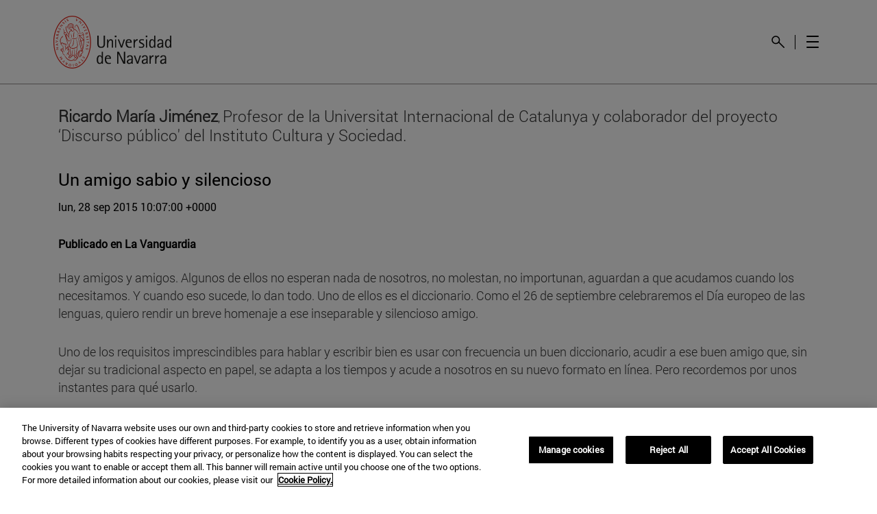

--- FILE ---
content_type: text/html;charset=UTF-8
request_url: https://www.unav.edu/opinion/-/contents/28/09/2015/un-amigo-sabio-y-silencioso/content/CnBM7sduyZOb/7477321
body_size: 25484
content:
































	
		
			<!DOCTYPE html>




























































<html class="ltr unav-fixed" dir="ltr" lang="es-ES">
	<head>
				<title>15_9_28_ICS_Un amigo sabio y silencioso</title>
				
				<meta property="og:description" content="" />
				<meta property="og:title" 		content="" />
				<meta property="og:image" 		content="" />
				<meta name="twitter:card" 			content="summary" />
				<meta name="twitter:site" 			description="" />
				<meta name="twitter:image" 			content="" />
				<meta name="twitter:title" 			content="" />
				<meta name="twitter:description" 	content="" />
		
<!-- START DATALAYER -->
<!-- Check Current Layout categories... -->

	<!-- Check Layout Ancestors Categories... -->

	<!-- Check Site Categories... -->

 <!-- page_type: undefined -->
 <!-- program_type: undefined -->
 <!-- program_school: undefined -->
 <!-- program_name: undefined -->

<script type="text/javascript">
var pageType = undefined;
var programType = undefined;
var programSchool = undefined;
var programName = undefined;

if ('undefined' !== 'undefined') {
	pageType = 'undefined';
} 

if ('undefined' !== 'undefined') {
	programType = 'undefined';
} 

if ('undefined' !== 'undefined') {
	programSchool = 'undefined';
} 

if ('undefined' !== 'undefined') {
	programName = 'undefined';
} 

window.dataLayer = window.dataLayer || [];
window.dataLayer.push({
'event': 'page_info',
'page_type': pageType,
'program_type': programType,
'program_school': programSchool,
'program_name': programName
});
</script>

<!-- END DATALAYER -->































<meta content="text/html; charset=UTF-8" http-equiv="content-type" />












<script type="importmap">{"imports":{"@clayui/breadcrumb":"/o/frontend-taglib-clay/__liferay__/exports/@clayui$breadcrumb.js","react-dom":"/o/frontend-js-react-web/__liferay__/exports/react-dom.js","@clayui/charts":"/o/frontend-taglib-clay/__liferay__/exports/@clayui$charts.js","@clayui/empty-state":"/o/frontend-taglib-clay/__liferay__/exports/@clayui$empty-state.js","@clayui/navigation-bar":"/o/frontend-taglib-clay/__liferay__/exports/@clayui$navigation-bar.js","react":"/o/frontend-js-react-web/__liferay__/exports/react.js","react-dom-16":"/o/frontend-js-react-web/__liferay__/exports/react-dom-16.js","@clayui/icon":"/o/frontend-taglib-clay/__liferay__/exports/@clayui$icon.js","@clayui/table":"/o/frontend-taglib-clay/__liferay__/exports/@clayui$table.js","@clayui/slider":"/o/frontend-taglib-clay/__liferay__/exports/@clayui$slider.js","@clayui/multi-select":"/o/frontend-taglib-clay/__liferay__/exports/@clayui$multi-select.js","@clayui/nav":"/o/frontend-taglib-clay/__liferay__/exports/@clayui$nav.js","@clayui/provider":"/o/frontend-taglib-clay/__liferay__/exports/@clayui$provider.js","@clayui/panel":"/o/frontend-taglib-clay/__liferay__/exports/@clayui$panel.js","@clayui/list":"/o/frontend-taglib-clay/__liferay__/exports/@clayui$list.js","@clayui/date-picker":"/o/frontend-taglib-clay/__liferay__/exports/@clayui$date-picker.js","@clayui/label":"/o/frontend-taglib-clay/__liferay__/exports/@clayui$label.js","@liferay/frontend-js-api/data-set":"/o/frontend-js-dependencies-web/__liferay__/exports/@liferay$js-api$data-set.js","@clayui/core":"/o/frontend-taglib-clay/__liferay__/exports/@clayui$core.js","@clayui/pagination-bar":"/o/frontend-taglib-clay/__liferay__/exports/@clayui$pagination-bar.js","@clayui/layout":"/o/frontend-taglib-clay/__liferay__/exports/@clayui$layout.js","@clayui/multi-step-nav":"/o/frontend-taglib-clay/__liferay__/exports/@clayui$multi-step-nav.js","@liferay/frontend-js-api":"/o/frontend-js-dependencies-web/__liferay__/exports/@liferay$js-api.js","@clayui/toolbar":"/o/frontend-taglib-clay/__liferay__/exports/@clayui$toolbar.js","@clayui/badge":"/o/frontend-taglib-clay/__liferay__/exports/@clayui$badge.js","react-dom-18":"/o/frontend-js-react-web/__liferay__/exports/react-dom-18.js","@clayui/link":"/o/frontend-taglib-clay/__liferay__/exports/@clayui$link.js","@clayui/card":"/o/frontend-taglib-clay/__liferay__/exports/@clayui$card.js","@clayui/tooltip":"/o/frontend-taglib-clay/__liferay__/exports/@clayui$tooltip.js","@clayui/button":"/o/frontend-taglib-clay/__liferay__/exports/@clayui$button.js","@clayui/tabs":"/o/frontend-taglib-clay/__liferay__/exports/@clayui$tabs.js","@clayui/sticker":"/o/frontend-taglib-clay/__liferay__/exports/@clayui$sticker.js","@clayui/form":"/o/frontend-taglib-clay/__liferay__/exports/@clayui$form.js","@clayui/popover":"/o/frontend-taglib-clay/__liferay__/exports/@clayui$popover.js","@clayui/shared":"/o/frontend-taglib-clay/__liferay__/exports/@clayui$shared.js","@clayui/localized-input":"/o/frontend-taglib-clay/__liferay__/exports/@clayui$localized-input.js","@clayui/modal":"/o/frontend-taglib-clay/__liferay__/exports/@clayui$modal.js","@clayui/color-picker":"/o/frontend-taglib-clay/__liferay__/exports/@clayui$color-picker.js","@clayui/pagination":"/o/frontend-taglib-clay/__liferay__/exports/@clayui$pagination.js","@clayui/autocomplete":"/o/frontend-taglib-clay/__liferay__/exports/@clayui$autocomplete.js","@clayui/management-toolbar":"/o/frontend-taglib-clay/__liferay__/exports/@clayui$management-toolbar.js","@clayui/time-picker":"/o/frontend-taglib-clay/__liferay__/exports/@clayui$time-picker.js","@clayui/upper-toolbar":"/o/frontend-taglib-clay/__liferay__/exports/@clayui$upper-toolbar.js","@clayui/loading-indicator":"/o/frontend-taglib-clay/__liferay__/exports/@clayui$loading-indicator.js","@clayui/drop-down":"/o/frontend-taglib-clay/__liferay__/exports/@clayui$drop-down.js","@clayui/data-provider":"/o/frontend-taglib-clay/__liferay__/exports/@clayui$data-provider.js","@liferay/language/":"/o/js/language/","@clayui/css":"/o/frontend-taglib-clay/__liferay__/exports/@clayui$css.js","@clayui/alert":"/o/frontend-taglib-clay/__liferay__/exports/@clayui$alert.js","@clayui/progress-bar":"/o/frontend-taglib-clay/__liferay__/exports/@clayui$progress-bar.js","react-16":"/o/frontend-js-react-web/__liferay__/exports/react-16.js","react-18":"/o/frontend-js-react-web/__liferay__/exports/react-18.js"},"scopes":{}}</script><script data-senna-track="temporary">var Liferay = window.Liferay || {};Liferay.Icons = Liferay.Icons || {};Liferay.Icons.controlPanelSpritemap = 'https://www.unav.edu/o/admin-theme/images/clay/icons.svg'; Liferay.Icons.spritemap = 'https://www.unav.edu/o/masteres-theme/images/clay/icons.svg';</script>
<script data-senna-track="permanent" type="text/javascript">window.Liferay = window.Liferay || {}; window.Liferay.CSP = {nonce: ''};</script>
<script data-senna-track="permanent" src="/combo?browserId=chrome&minifierType=js&languageId=es_ES&t=1769268881147&/o/frontend-js-jquery-web/jquery/jquery.min.js&/o/frontend-js-jquery-web/jquery/init.js&/o/frontend-js-jquery-web/jquery/ajax.js&/o/frontend-js-jquery-web/jquery/bootstrap.bundle.min.js&/o/frontend-js-jquery-web/jquery/collapsible_search.js&/o/frontend-js-jquery-web/jquery/fm.js&/o/frontend-js-jquery-web/jquery/form.js&/o/frontend-js-jquery-web/jquery/popper.min.js&/o/frontend-js-jquery-web/jquery/side_navigation.js" type="text/javascript"></script>
<link data-senna-track="temporary" href="https://www.unav.edu/opinion/-/contents/28/09/2015/un-amigo-sabio-y-silencioso/content/CnBM7sduyZOb/7477321" rel="canonical" />
<link data-senna-track="temporary" href="https://www.unav.edu/opinion/-/contents/28/09/2015/un-amigo-sabio-y-silencioso/content/CnBM7sduyZOb/7477321" hreflang="es-ES" rel="alternate" />
<link data-senna-track="temporary" href="https://www.unav.edu/opinion/-/contents/28/09/2015/un-amigo-sabio-y-silencioso/content/CnBM7sduyZOb/7477321" hreflang="x-default" rel="alternate" />

<meta property="og:locale" content="es_ES">
<meta property="og:locale:alternate" content="es_ES">
<meta property="og:site_name" content="Universidad de Navarra">
<meta property="og:title" content="15_9_28_ICS_Un amigo sabio y silencioso - Universidad de Navarra">
<meta property="og:type" content="website">
<meta property="og:url" content="https://www.unav.edu/opinion/-/contents/28/09/2015/un-amigo-sabio-y-silencioso/content/CnBM7sduyZOb/7477321">





<link href="https://www.unav.edu/o/masteres-theme/images/favicon.ico" rel="apple-touch-icon" />
<link href="https://www.unav.edu/o/masteres-theme/images/favicon.ico" rel="icon" />





<link class="lfr-css-file" data-senna-track="temporary" href="https://www.unav.edu/o/masteres-theme/css/clay.css?browserId=chrome&amp;themeId=masteres_WAR_masterestheme&amp;minifierType=css&amp;languageId=es_ES&amp;t=1769268584000" id="liferayAUICSS" rel="stylesheet" type="text/css" />









	<link href="/combo?browserId=chrome&amp;minifierType=css&amp;themeId=masteres_WAR_masterestheme&amp;languageId=es_ES&amp;com_liferay_asset_publisher_web_portlet_AssetPublisherPortlet_INSTANCE_CnBM7sduyZOb:%2Fo%2Fasset-publisher-web%2Fcss%2Fmain.css&amp;com_liferay_portal_search_web_search_bar_portlet_SearchBarPortlet_INSTANCE_templateSearch:%2Fo%2Fportal-search-web%2Fcss%2Fmain.css&amp;com_liferay_product_navigation_product_menu_web_portlet_ProductMenuPortlet:%2Fo%2Fproduct-navigation-product-menu-web%2Fcss%2Fmain.css&amp;com_liferay_product_navigation_user_personal_bar_web_portlet_ProductNavigationUserPersonalBarPortlet:%2Fo%2Fproduct-navigation-user-personal-bar-web%2Fcss%2Fmain.css&amp;com_liferay_site_navigation_menu_web_portlet_SiteNavigationMenuPortlet:%2Fo%2Fsite-navigation-menu-web%2Fcss%2Fmain.css&amp;t=1769268584000" rel="stylesheet" type="text/css"
 data-senna-track="temporary" id="fb9aa412" />








<script type="text/javascript" data-senna-track="temporary">
	// <![CDATA[
		var Liferay = Liferay || {};

		Liferay.Browser = {
			acceptsGzip: function () {
				return true;
			},

			

			getMajorVersion: function () {
				return 131.0;
			},

			getRevision: function () {
				return '537.36';
			},
			getVersion: function () {
				return '131.0';
			},

			

			isAir: function () {
				return false;
			},
			isChrome: function () {
				return true;
			},
			isEdge: function () {
				return false;
			},
			isFirefox: function () {
				return false;
			},
			isGecko: function () {
				return true;
			},
			isIe: function () {
				return false;
			},
			isIphone: function () {
				return false;
			},
			isLinux: function () {
				return false;
			},
			isMac: function () {
				return true;
			},
			isMobile: function () {
				return false;
			},
			isMozilla: function () {
				return false;
			},
			isOpera: function () {
				return false;
			},
			isRtf: function () {
				return true;
			},
			isSafari: function () {
				return true;
			},
			isSun: function () {
				return false;
			},
			isWebKit: function () {
				return true;
			},
			isWindows: function () {
				return false;
			}
		};

		Liferay.Data = Liferay.Data || {};

		Liferay.Data.ICONS_INLINE_SVG = true;

		Liferay.Data.NAV_SELECTOR = '#navigation';

		Liferay.Data.NAV_SELECTOR_MOBILE = '#navigationCollapse';

		Liferay.Data.isCustomizationView = function () {
			return false;
		};

		Liferay.Data.notices = [
			
		];

		(function () {
			var available = {};

			var direction = {};

			

				available['es_ES'] = 'español\x20\x28España\x29';
				direction['es_ES'] = 'ltr';

			

				available['en_GB'] = 'inglés\x20\x28Reino\x20Unido\x29';
				direction['en_GB'] = 'ltr';

			

				available['eu_ES'] = 'euskera\x20\x28España\x29';
				direction['eu_ES'] = 'ltr';

			

				available['de_DE'] = 'alemán\x20\x28Alemania\x29';
				direction['de_DE'] = 'ltr';

			

				available['fr_FR'] = 'francés\x20\x28Francia\x29';
				direction['fr_FR'] = 'ltr';

			

			let _cache = {};

			if (Liferay && Liferay.Language && Liferay.Language._cache) {
				_cache = Liferay.Language._cache;
			}

			Liferay.Language = {
				_cache,
				available,
				direction,
				get: function(key) {
					let value = Liferay.Language._cache[key];

					if (value === undefined) {
						value = key;
					}

					return value;
				}
			};
		})();

		var featureFlags = {"LPD-10964":false,"LPD-37927":false,"LPD-10889":false,"LPS-193884":false,"LPD-30371":false,"LPD-36719":true,"LPD-11131":true,"LPS-178642":false,"LPS-193005":false,"LPD-31789":false,"LPD-10562":false,"LPD-11212":false,"COMMERCE-8087":false,"LPD-39304":true,"LPD-13311":true,"LRAC-10757":false,"LPD-35941":false,"LPS-180090":false,"LPS-178052":false,"LPD-21414":false,"LPS-185892":false,"LPS-186620":false,"LPD-40533":true,"LPD-40534":true,"LPS-184404":false,"LPD-40530":true,"LPD-20640":false,"LPS-198183":false,"LPD-38869":false,"LPD-35678":false,"LPD-6378":false,"LPS-153714":false,"LPD-11848":false,"LPS-170670":false,"LPD-7822":false,"LPS-169981":false,"LPD-21926":false,"LPS-177027":false,"LPD-37531":false,"LPD-11003":false,"LPD-36446":false,"LPD-39437":false,"LPS-135430":false,"LPD-20556":false,"LPS-134060":false,"LPS-164563":false,"LPD-32050":false,"LPS-122920":false,"LPS-199086":false,"LPD-35128":false,"LPD-10588":false,"LPD-13778":true,"LPD-11313":false,"LPD-6368":false,"LPD-34594":false,"LPS-202104":false,"LPD-19955":false,"LPD-35443":false,"LPD-39967":false,"LPD-11235":false,"LPD-11232":false,"LPS-196935":true,"LPD-43542":false,"LPS-176691":false,"LPS-197909":false,"LPD-29516":false,"COMMERCE-8949":false,"LPD-11228":false,"LPS-153813":false,"LPD-17809":false,"COMMERCE-13024":false,"LPS-165482":false,"LPS-193551":false,"LPS-197477":false,"LPS-174816":false,"LPS-186360":false,"LPD-30204":false,"LPD-32867":false,"LPS-153332":false,"LPD-35013":true,"LPS-179669":false,"LPS-174417":false,"LPD-44091":true,"LPD-31212":false,"LPD-18221":false,"LPS-155284":false,"LRAC-15017":false,"LPD-19870":false,"LPS-200108":false,"LPD-20131":false,"LPS-159643":false,"LPS-129412":false,"LPS-169837":false,"LPD-20379":false};

		Liferay.FeatureFlags = Object.keys(featureFlags).reduce(
			(acc, key) => ({
				...acc, [key]: featureFlags[key] === 'true' || featureFlags[key] === true
			}), {}
		);

		Liferay.PortletKeys = {
			DOCUMENT_LIBRARY: 'com_liferay_document_library_web_portlet_DLPortlet',
			DYNAMIC_DATA_MAPPING: 'com_liferay_dynamic_data_mapping_web_portlet_DDMPortlet',
			ITEM_SELECTOR: 'com_liferay_item_selector_web_portlet_ItemSelectorPortlet'
		};

		Liferay.PropsValues = {
			JAVASCRIPT_SINGLE_PAGE_APPLICATION_TIMEOUT: 0,
			UPLOAD_SERVLET_REQUEST_IMPL_MAX_SIZE: 4147483648
		};

		Liferay.ThemeDisplay = {

			

			
				getLayoutId: function () {
					return '1187';
				},

				

				getLayoutRelativeControlPanelURL: function () {
					return '/group/guest/~/control_panel/manage?p_p_id=com_liferay_asset_publisher_web_portlet_AssetPublisherPortlet_INSTANCE_CnBM7sduyZOb';
				},

				getLayoutRelativeURL: function () {
					return '/opinion';
				},
				getLayoutURL: function () {
					return 'https://www.unav.edu/opinion';
				},
				getParentLayoutId: function () {
					return '0';
				},
				isControlPanel: function () {
					return false;
				},
				isPrivateLayout: function () {
					return 'false';
				},
				isVirtualLayout: function () {
					return false;
				},
			

			getBCP47LanguageId: function () {
				return 'es-ES';
			},
			getCanonicalURL: function () {

				

				return 'https\x3a\x2f\x2fwww\x2eunav\x2eedu\x2fopinion\x2f-\x2fcontents\x2f28\x2f09\x2f2015\x2fun-amigo-sabio-y-silencioso\x2fcontent\x2fCnBM7sduyZOb\x2f7477321';
			},
			getCDNBaseURL: function () {
				return 'https://www.unav.edu';
			},
			getCDNDynamicResourcesHost: function () {
				return '';
			},
			getCDNHost: function () {
				return '';
			},
			getCompanyGroupId: function () {
				return '10174';
			},
			getCompanyId: function () {
				return '10136';
			},
			getDefaultLanguageId: function () {
				return 'es_ES';
			},
			getDoAsUserIdEncoded: function () {
				return '';
			},
			getLanguageId: function () {
				return 'es_ES';
			},
			getParentGroupId: function () {
				return '10162';
			},
			getPathContext: function () {
				return '';
			},
			getPathImage: function () {
				return '/image';
			},
			getPathJavaScript: function () {
				return '/o/frontend-js-web';
			},
			getPathMain: function () {
				return '/c';
			},
			getPathThemeImages: function () {
				return 'https://www.unav.edu/o/masteres-theme/images';
			},
			getPathThemeRoot: function () {
				return '/o/masteres-theme';
			},
			getPlid: function () {
				return '27398084';
			},
			getPortalURL: function () {
				return 'https://www.unav.edu';
			},
			getRealUserId: function () {
				return '10140';
			},
			getRemoteAddr: function () {
				return '130.211.4.188';
			},
			getRemoteHost: function () {
				return '130.211.4.188';
			},
			getScopeGroupId: function () {
				return '10162';
			},
			getScopeGroupIdOrLiveGroupId: function () {
				return '10162';
			},
			getSessionId: function () {
				return '';
			},
			getSiteAdminURL: function () {
				return 'https://www.unav.edu/group/guest/~/control_panel/manage?p_p_lifecycle=0&p_p_state=maximized&p_p_mode=view';
			},
			getSiteGroupId: function () {
				return '10162';
			},
			getTimeZone: function() {
				return 'Europe/Paris';
			},
			getURLControlPanel: function() {
				return '/group/control_panel?refererPlid=27398084';
			},
			getURLHome: function () {
				return 'https\x3a\x2f\x2fwww\x2eunav\x2eedu\x2f';
			},
			getUserEmailAddress: function () {
				return '';
			},
			getUserId: function () {
				return '10140';
			},
			getUserName: function () {
				return '';
			},
			isAddSessionIdToURL: function () {
				return false;
			},
			isImpersonated: function () {
				return false;
			},
			isSignedIn: function () {
				return false;
			},

			isStagedPortlet: function () {
				
					
						return true;
					
					
			},

			isStateExclusive: function () {
				return false;
			},
			isStateMaximized: function () {
				return false;
			},
			isStatePopUp: function () {
				return false;
			}
		};

		var themeDisplay = Liferay.ThemeDisplay;

		Liferay.AUI = {

			

			getCombine: function () {
				return true;
			},
			getComboPath: function () {
				return '/combo/?browserId=chrome&minifierType=&languageId=es_ES&t=1769268528765&';
			},
			getDateFormat: function () {
				return '%d/%m/%Y';
			},
			getEditorCKEditorPath: function () {
				return '/o/frontend-editor-ckeditor-web';
			},
			getFilter: function () {
				var filter = 'raw';

				
					
						filter = 'min';
					
					

				return filter;
			},
			getFilterConfig: function () {
				var instance = this;

				var filterConfig = null;

				if (!instance.getCombine()) {
					filterConfig = {
						replaceStr: '.js' + instance.getStaticResourceURLParams(),
						searchExp: '\\.js$'
					};
				}

				return filterConfig;
			},
			getJavaScriptRootPath: function () {
				return '/o/frontend-js-web';
			},
			getPortletRootPath: function () {
				return '/html/portlet';
			},
			getStaticResourceURLParams: function () {
				return '?browserId=chrome&minifierType=&languageId=es_ES&t=1769268528765';
			}
		};

		Liferay.authToken = 'TgFuMudl';

		

		Liferay.currentURL = '\x2fopinion\x2f-\x2fcontents\x2f28\x2f09\x2f2015\x2fun-amigo-sabio-y-silencioso\x2fcontent\x2fCnBM7sduyZOb\x2f7477321';
		Liferay.currentURLEncoded = '\x252Fopinion\x252F-\x252Fcontents\x252F28\x252F09\x252F2015\x252Fun-amigo-sabio-y-silencioso\x252Fcontent\x252FCnBM7sduyZOb\x252F7477321';
	// ]]>
</script>

<script data-senna-track="temporary" type="text/javascript">window.__CONFIG__= {basePath: '',combine: true, defaultURLParams: null, explainResolutions: false, exposeGlobal: false, logLevel: 'warn', moduleType: 'module', namespace:'Liferay', nonce: '', reportMismatchedAnonymousModules: 'warn', resolvePath: '/o/js_resolve_modules', url: '/combo/?browserId=chrome&minifierType=js&languageId=es_ES&t=1769268528765&', waitTimeout: 60000};</script><script data-senna-track="permanent" src="/o/frontend-js-loader-modules-extender/loader.js?&mac=9WaMmhziBCkScHZwrrVcOR7VZF4=&browserId=chrome&languageId=es_ES&minifierType=js" type="text/javascript"></script><script data-senna-track="permanent" src="/combo?browserId=chrome&minifierType=js&languageId=es_ES&t=1769268528765&/o/frontend-js-aui-web/aui/aui/aui-min.js&/o/frontend-js-aui-web/liferay/modules.js&/o/frontend-js-aui-web/liferay/aui_sandbox.js&/o/frontend-js-aui-web/aui/attribute-base/attribute-base-min.js&/o/frontend-js-aui-web/aui/attribute-complex/attribute-complex-min.js&/o/frontend-js-aui-web/aui/attribute-core/attribute-core-min.js&/o/frontend-js-aui-web/aui/attribute-observable/attribute-observable-min.js&/o/frontend-js-aui-web/aui/attribute-extras/attribute-extras-min.js&/o/frontend-js-aui-web/aui/event-custom-base/event-custom-base-min.js&/o/frontend-js-aui-web/aui/event-custom-complex/event-custom-complex-min.js&/o/frontend-js-aui-web/aui/oop/oop-min.js&/o/frontend-js-aui-web/aui/aui-base-lang/aui-base-lang-min.js&/o/frontend-js-aui-web/liferay/dependency.js&/o/frontend-js-aui-web/liferay/util.js&/o/frontend-js-web/liferay/dom_task_runner.js&/o/frontend-js-web/liferay/events.js&/o/frontend-js-web/liferay/lazy_load.js&/o/frontend-js-web/liferay/liferay.js&/o/frontend-js-web/liferay/global.bundle.js&/o/frontend-js-web/liferay/portlet.js&/o/frontend-js-web/liferay/workflow.js&/o/oauth2-provider-web/js/liferay.js" type="text/javascript"></script>
<script data-senna-track="temporary" type="text/javascript">window.Liferay = Liferay || {}; window.Liferay.OAuth2 = {getAuthorizeURL: function() {return 'https://www.unav.edu/o/oauth2/authorize';}, getBuiltInRedirectURL: function() {return 'https://www.unav.edu/o/oauth2/redirect';}, getIntrospectURL: function() { return 'https://www.unav.edu/o/oauth2/introspect';}, getTokenURL: function() {return 'https://www.unav.edu/o/oauth2/token';}, getUserAgentApplication: function(externalReferenceCode) {return Liferay.OAuth2._userAgentApplications[externalReferenceCode];}, _userAgentApplications: {}}</script><script data-senna-track="temporary" type="text/javascript">try {var MODULE_MAIN='dynamic-data-mapping-web@5.0.115/index';var MODULE_PATH='/o/dynamic-data-mapping-web';/**
 * SPDX-FileCopyrightText: (c) 2000 Liferay, Inc. https://liferay.com
 * SPDX-License-Identifier: LGPL-2.1-or-later OR LicenseRef-Liferay-DXP-EULA-2.0.0-2023-06
 */

(function () {
	const LiferayAUI = Liferay.AUI;

	AUI().applyConfig({
		groups: {
			ddm: {
				base: MODULE_PATH + '/js/legacy/',
				combine: Liferay.AUI.getCombine(),
				filter: LiferayAUI.getFilterConfig(),
				modules: {
					'liferay-ddm-form': {
						path: 'ddm_form.js',
						requires: [
							'aui-base',
							'aui-datatable',
							'aui-datatype',
							'aui-image-viewer',
							'aui-parse-content',
							'aui-set',
							'aui-sortable-list',
							'json',
							'liferay-form',
							'liferay-map-base',
							'liferay-translation-manager',
							'liferay-util-window',
						],
					},
					'liferay-portlet-dynamic-data-mapping': {
						condition: {
							trigger: 'liferay-document-library',
						},
						path: 'main.js',
						requires: [
							'arraysort',
							'aui-form-builder-deprecated',
							'aui-form-validator',
							'aui-map',
							'aui-text-unicode',
							'json',
							'liferay-menu',
							'liferay-translation-manager',
							'liferay-util-window',
							'text',
						],
					},
					'liferay-portlet-dynamic-data-mapping-custom-fields': {
						condition: {
							trigger: 'liferay-document-library',
						},
						path: 'custom_fields.js',
						requires: ['liferay-portlet-dynamic-data-mapping'],
					},
				},
				root: MODULE_PATH + '/js/legacy/',
			},
		},
	});
})();
} catch(error) {console.error(error);}try {var MODULE_MAIN='contacts-web@5.0.65/index';var MODULE_PATH='/o/contacts-web';/**
 * SPDX-FileCopyrightText: (c) 2000 Liferay, Inc. https://liferay.com
 * SPDX-License-Identifier: LGPL-2.1-or-later OR LicenseRef-Liferay-DXP-EULA-2.0.0-2023-06
 */

(function () {
	AUI().applyConfig({
		groups: {
			contactscenter: {
				base: MODULE_PATH + '/js/legacy/',
				combine: Liferay.AUI.getCombine(),
				filter: Liferay.AUI.getFilterConfig(),
				modules: {
					'liferay-contacts-center': {
						path: 'main.js',
						requires: [
							'aui-io-plugin-deprecated',
							'aui-toolbar',
							'autocomplete-base',
							'datasource-io',
							'json-parse',
							'liferay-portlet-base',
							'liferay-util-window',
						],
					},
				},
				root: MODULE_PATH + '/js/legacy/',
			},
		},
	});
})();
} catch(error) {console.error(error);}try {var MODULE_MAIN='frontend-editor-alloyeditor-web@5.0.56/index';var MODULE_PATH='/o/frontend-editor-alloyeditor-web';/**
 * SPDX-FileCopyrightText: (c) 2000 Liferay, Inc. https://liferay.com
 * SPDX-License-Identifier: LGPL-2.1-or-later OR LicenseRef-Liferay-DXP-EULA-2.0.0-2023-06
 */

(function () {
	AUI().applyConfig({
		groups: {
			alloyeditor: {
				base: MODULE_PATH + '/js/legacy/',
				combine: Liferay.AUI.getCombine(),
				filter: Liferay.AUI.getFilterConfig(),
				modules: {
					'liferay-alloy-editor': {
						path: 'alloyeditor.js',
						requires: [
							'aui-component',
							'liferay-portlet-base',
							'timers',
						],
					},
					'liferay-alloy-editor-source': {
						path: 'alloyeditor_source.js',
						requires: [
							'aui-debounce',
							'liferay-fullscreen-source-editor',
							'liferay-source-editor',
							'plugin',
						],
					},
				},
				root: MODULE_PATH + '/js/legacy/',
			},
		},
	});
})();
} catch(error) {console.error(error);}try {var MODULE_MAIN='staging-processes-web@5.0.65/index';var MODULE_PATH='/o/staging-processes-web';/**
 * SPDX-FileCopyrightText: (c) 2000 Liferay, Inc. https://liferay.com
 * SPDX-License-Identifier: LGPL-2.1-or-later OR LicenseRef-Liferay-DXP-EULA-2.0.0-2023-06
 */

(function () {
	AUI().applyConfig({
		groups: {
			stagingprocessesweb: {
				base: MODULE_PATH + '/js/legacy/',
				combine: Liferay.AUI.getCombine(),
				filter: Liferay.AUI.getFilterConfig(),
				modules: {
					'liferay-staging-processes-export-import': {
						path: 'main.js',
						requires: [
							'aui-datatype',
							'aui-dialog-iframe-deprecated',
							'aui-modal',
							'aui-parse-content',
							'aui-toggler',
							'liferay-portlet-base',
							'liferay-util-window',
						],
					},
				},
				root: MODULE_PATH + '/js/legacy/',
			},
		},
	});
})();
} catch(error) {console.error(error);}try {var MODULE_MAIN='portal-workflow-kaleo-designer-web@5.0.146/index';var MODULE_PATH='/o/portal-workflow-kaleo-designer-web';/**
 * SPDX-FileCopyrightText: (c) 2000 Liferay, Inc. https://liferay.com
 * SPDX-License-Identifier: LGPL-2.1-or-later OR LicenseRef-Liferay-DXP-EULA-2.0.0-2023-06
 */

(function () {
	AUI().applyConfig({
		groups: {
			'kaleo-designer': {
				base: MODULE_PATH + '/designer/js/legacy/',
				combine: Liferay.AUI.getCombine(),
				filter: Liferay.AUI.getFilterConfig(),
				modules: {
					'liferay-kaleo-designer-autocomplete-util': {
						path: 'autocomplete_util.js',
						requires: ['autocomplete', 'autocomplete-highlighters'],
					},
					'liferay-kaleo-designer-definition-diagram-controller': {
						path: 'definition_diagram_controller.js',
						requires: [
							'liferay-kaleo-designer-field-normalizer',
							'liferay-kaleo-designer-utils',
						],
					},
					'liferay-kaleo-designer-dialogs': {
						path: 'dialogs.js',
						requires: ['liferay-util-window'],
					},
					'liferay-kaleo-designer-editors': {
						path: 'editors.js',
						requires: [
							'aui-ace-editor',
							'aui-ace-editor-mode-xml',
							'aui-base',
							'aui-datatype',
							'aui-node',
							'liferay-kaleo-designer-autocomplete-util',
							'liferay-kaleo-designer-utils',
						],
					},
					'liferay-kaleo-designer-field-normalizer': {
						path: 'field_normalizer.js',
						requires: ['liferay-kaleo-designer-remote-services'],
					},
					'liferay-kaleo-designer-nodes': {
						path: 'nodes.js',
						requires: [
							'aui-datatable',
							'aui-datatype',
							'aui-diagram-builder',
							'liferay-kaleo-designer-editors',
							'liferay-kaleo-designer-utils',
						],
					},
					'liferay-kaleo-designer-remote-services': {
						path: 'remote_services.js',
						requires: ['aui-io'],
					},
					'liferay-kaleo-designer-templates': {
						path: 'templates.js',
						requires: ['aui-tpl-snippets-deprecated'],
					},
					'liferay-kaleo-designer-utils': {
						path: 'utils.js',
						requires: [],
					},
					'liferay-kaleo-designer-xml-definition': {
						path: 'xml_definition.js',
						requires: [
							'aui-base',
							'aui-component',
							'dataschema-xml',
							'datatype-xml',
						],
					},
					'liferay-kaleo-designer-xml-definition-serializer': {
						path: 'xml_definition_serializer.js',
						requires: ['escape', 'liferay-kaleo-designer-xml-util'],
					},
					'liferay-kaleo-designer-xml-util': {
						path: 'xml_util.js',
						requires: ['aui-base'],
					},
					'liferay-portlet-kaleo-designer': {
						path: 'main.js',
						requires: [
							'aui-ace-editor',
							'aui-ace-editor-mode-xml',
							'aui-tpl-snippets-deprecated',
							'dataschema-xml',
							'datasource',
							'datatype-xml',
							'event-valuechange',
							'io-form',
							'liferay-kaleo-designer-autocomplete-util',
							'liferay-kaleo-designer-editors',
							'liferay-kaleo-designer-nodes',
							'liferay-kaleo-designer-remote-services',
							'liferay-kaleo-designer-utils',
							'liferay-kaleo-designer-xml-util',
							'liferay-util-window',
						],
					},
				},
				root: MODULE_PATH + '/designer/js/legacy/',
			},
		},
	});
})();
} catch(error) {console.error(error);}try {var MODULE_MAIN='@liferay/frontend-js-react-web@5.0.54/index';var MODULE_PATH='/o/frontend-js-react-web';/**
 * SPDX-FileCopyrightText: (c) 2000 Liferay, Inc. https://liferay.com
 * SPDX-License-Identifier: LGPL-2.1-or-later OR LicenseRef-Liferay-DXP-EULA-2.0.0-2023-06
 */

(function () {
	AUI().applyConfig({
		groups: {
			react: {

				// eslint-disable-next-line
				mainModule: MODULE_MAIN,
			},
		},
	});
})();
} catch(error) {console.error(error);}try {var MODULE_MAIN='@liferay/document-library-web@6.0.198/index';var MODULE_PATH='/o/document-library-web';/**
 * SPDX-FileCopyrightText: (c) 2000 Liferay, Inc. https://liferay.com
 * SPDX-License-Identifier: LGPL-2.1-or-later OR LicenseRef-Liferay-DXP-EULA-2.0.0-2023-06
 */

(function () {
	AUI().applyConfig({
		groups: {
			dl: {
				base: MODULE_PATH + '/js/legacy/',
				combine: Liferay.AUI.getCombine(),
				filter: Liferay.AUI.getFilterConfig(),
				modules: {
					'document-library-upload-component': {
						path: 'DocumentLibraryUpload.js',
						requires: [
							'aui-component',
							'aui-data-set-deprecated',
							'aui-overlay-manager-deprecated',
							'aui-overlay-mask-deprecated',
							'aui-parse-content',
							'aui-progressbar',
							'aui-template-deprecated',
							'liferay-search-container',
							'querystring-parse-simple',
							'uploader',
						],
					},
				},
				root: MODULE_PATH + '/js/legacy/',
			},
		},
	});
})();
} catch(error) {console.error(error);}try {var MODULE_MAIN='@liferay/frontend-js-state-web@1.0.30/index';var MODULE_PATH='/o/frontend-js-state-web';/**
 * SPDX-FileCopyrightText: (c) 2000 Liferay, Inc. https://liferay.com
 * SPDX-License-Identifier: LGPL-2.1-or-later OR LicenseRef-Liferay-DXP-EULA-2.0.0-2023-06
 */

(function () {
	AUI().applyConfig({
		groups: {
			state: {

				// eslint-disable-next-line
				mainModule: MODULE_MAIN,
			},
		},
	});
})();
} catch(error) {console.error(error);}try {var MODULE_MAIN='frontend-js-components-web@2.0.80/index';var MODULE_PATH='/o/frontend-js-components-web';/**
 * SPDX-FileCopyrightText: (c) 2000 Liferay, Inc. https://liferay.com
 * SPDX-License-Identifier: LGPL-2.1-or-later OR LicenseRef-Liferay-DXP-EULA-2.0.0-2023-06
 */

(function () {
	AUI().applyConfig({
		groups: {
			components: {

				// eslint-disable-next-line
				mainModule: MODULE_MAIN,
			},
		},
	});
})();
} catch(error) {console.error(error);}try {var MODULE_MAIN='exportimport-web@5.0.100/index';var MODULE_PATH='/o/exportimport-web';/**
 * SPDX-FileCopyrightText: (c) 2000 Liferay, Inc. https://liferay.com
 * SPDX-License-Identifier: LGPL-2.1-or-later OR LicenseRef-Liferay-DXP-EULA-2.0.0-2023-06
 */

(function () {
	AUI().applyConfig({
		groups: {
			exportimportweb: {
				base: MODULE_PATH + '/js/legacy/',
				combine: Liferay.AUI.getCombine(),
				filter: Liferay.AUI.getFilterConfig(),
				modules: {
					'liferay-export-import-export-import': {
						path: 'main.js',
						requires: [
							'aui-datatype',
							'aui-dialog-iframe-deprecated',
							'aui-modal',
							'aui-parse-content',
							'aui-toggler',
							'liferay-portlet-base',
							'liferay-util-window',
						],
					},
				},
				root: MODULE_PATH + '/js/legacy/',
			},
		},
	});
})();
} catch(error) {console.error(error);}try {var MODULE_MAIN='portal-search-web@6.0.148/index';var MODULE_PATH='/o/portal-search-web';/**
 * SPDX-FileCopyrightText: (c) 2000 Liferay, Inc. https://liferay.com
 * SPDX-License-Identifier: LGPL-2.1-or-later OR LicenseRef-Liferay-DXP-EULA-2.0.0-2023-06
 */

(function () {
	AUI().applyConfig({
		groups: {
			search: {
				base: MODULE_PATH + '/js/',
				combine: Liferay.AUI.getCombine(),
				filter: Liferay.AUI.getFilterConfig(),
				modules: {
					'liferay-search-custom-range-facet': {
						path: 'custom_range_facet.js',
						requires: ['aui-form-validator'],
					},
				},
				root: MODULE_PATH + '/js/',
			},
		},
	});
})();
} catch(error) {console.error(error);}try {var MODULE_MAIN='calendar-web@5.0.105/index';var MODULE_PATH='/o/calendar-web';/**
 * SPDX-FileCopyrightText: (c) 2000 Liferay, Inc. https://liferay.com
 * SPDX-License-Identifier: LGPL-2.1-or-later OR LicenseRef-Liferay-DXP-EULA-2.0.0-2023-06
 */

(function () {
	AUI().applyConfig({
		groups: {
			calendar: {
				base: MODULE_PATH + '/js/legacy/',
				combine: Liferay.AUI.getCombine(),
				filter: Liferay.AUI.getFilterConfig(),
				modules: {
					'liferay-calendar-a11y': {
						path: 'calendar_a11y.js',
						requires: ['calendar'],
					},
					'liferay-calendar-container': {
						path: 'calendar_container.js',
						requires: [
							'aui-alert',
							'aui-base',
							'aui-component',
							'liferay-portlet-base',
						],
					},
					'liferay-calendar-date-picker-sanitizer': {
						path: 'date_picker_sanitizer.js',
						requires: ['aui-base'],
					},
					'liferay-calendar-interval-selector': {
						path: 'interval_selector.js',
						requires: ['aui-base', 'liferay-portlet-base'],
					},
					'liferay-calendar-interval-selector-scheduler-event-link': {
						path: 'interval_selector_scheduler_event_link.js',
						requires: ['aui-base', 'liferay-portlet-base'],
					},
					'liferay-calendar-list': {
						path: 'calendar_list.js',
						requires: [
							'aui-template-deprecated',
							'liferay-scheduler',
						],
					},
					'liferay-calendar-message-util': {
						path: 'message_util.js',
						requires: ['liferay-util-window'],
					},
					'liferay-calendar-recurrence-converter': {
						path: 'recurrence_converter.js',
						requires: [],
					},
					'liferay-calendar-recurrence-dialog': {
						path: 'recurrence.js',
						requires: [
							'aui-base',
							'liferay-calendar-recurrence-util',
						],
					},
					'liferay-calendar-recurrence-util': {
						path: 'recurrence_util.js',
						requires: ['aui-base', 'liferay-util-window'],
					},
					'liferay-calendar-reminders': {
						path: 'calendar_reminders.js',
						requires: ['aui-base'],
					},
					'liferay-calendar-remote-services': {
						path: 'remote_services.js',
						requires: [
							'aui-base',
							'aui-component',
							'liferay-calendar-util',
							'liferay-portlet-base',
						],
					},
					'liferay-calendar-session-listener': {
						path: 'session_listener.js',
						requires: ['aui-base', 'liferay-scheduler'],
					},
					'liferay-calendar-simple-color-picker': {
						path: 'simple_color_picker.js',
						requires: ['aui-base', 'aui-template-deprecated'],
					},
					'liferay-calendar-simple-menu': {
						path: 'simple_menu.js',
						requires: [
							'aui-base',
							'aui-template-deprecated',
							'event-outside',
							'event-touch',
							'widget-modality',
							'widget-position',
							'widget-position-align',
							'widget-position-constrain',
							'widget-stack',
							'widget-stdmod',
						],
					},
					'liferay-calendar-util': {
						path: 'calendar_util.js',
						requires: [
							'aui-datatype',
							'aui-io',
							'aui-scheduler',
							'aui-toolbar',
							'autocomplete',
							'autocomplete-highlighters',
						],
					},
					'liferay-scheduler': {
						path: 'scheduler.js',
						requires: [
							'async-queue',
							'aui-datatype',
							'aui-scheduler',
							'dd-plugin',
							'liferay-calendar-a11y',
							'liferay-calendar-message-util',
							'liferay-calendar-recurrence-converter',
							'liferay-calendar-recurrence-util',
							'liferay-calendar-util',
							'liferay-scheduler-event-recorder',
							'liferay-scheduler-models',
							'promise',
							'resize-plugin',
						],
					},
					'liferay-scheduler-event-recorder': {
						path: 'scheduler_event_recorder.js',
						requires: [
							'dd-plugin',
							'liferay-calendar-util',
							'resize-plugin',
						],
					},
					'liferay-scheduler-models': {
						path: 'scheduler_models.js',
						requires: [
							'aui-datatype',
							'dd-plugin',
							'liferay-calendar-util',
						],
					},
				},
				root: MODULE_PATH + '/js/legacy/',
			},
		},
	});
})();
} catch(error) {console.error(error);}</script>




<script type="text/javascript" data-senna-track="temporary">
	// <![CDATA[
		
			
				
		

		
	// ]]>
</script>





	
		

			

			
		
		



	
		

			

			
				<script type="text/javascript">	
	if (document.location.hostname == "www.unav.edu") {		
		document.write("<link rel='alternate' hreflang='es' href='https://www.unav.edu'>");
		document.write("<link rel='alternate' hreflang='en' href='https://en.unav.edu'>");				
		document.write("<script type='text\/javascript' src='https://cdn.weglot.com/weglot.min.js'><\/script>");
		document.write("<script>Weglot.initialize({api_key: 'wg_07a205e532fa4c71c3e120bc3a82a1b59', translate_iframes: ['.form_cabecera']});<\/script>");
	}
</script>
			
		
	



	
		

			

			
				<!-- Google Tag Manager -->
<script>(function(w,d,s,l,i){w[l]=w[l]||[];w[l].push({'gtm.start':
new Date().getTime(),event:'gtm.js'});var f=d.getElementsByTagName(s)[0],
j=d.createElement(s),dl=l!='dataLayer'?'&l='+l:'';j.setAttribute('class','optanon-category-C0001');j.async=true;j.src=
'https://www.googletagmanager.com/gtm.js?id='+i+dl;f.parentNode.insertBefore(j,f);
})(window,document,'script','dataLayer','GTM-K2Q62K');</script>
<!-- End Google Tag Manager -->
			
		
	












	



















<link class="lfr-css-file" data-senna-track="temporary" href="https://www.unav.edu/o/masteres-theme/css/main.css?browserId=chrome&amp;themeId=masteres_WAR_masterestheme&amp;minifierType=css&amp;languageId=es_ES&amp;t=1769268584000" id="liferayThemeCSS" rel="stylesheet" type="text/css" />




	<style data-senna-track="temporary" type="text/css">
		.flip-card {
  perspective: 1000px;
  width: 100%; /* Ajusta el ancho según tus preferencias */
  height: 570px; /* Ajusta la altura según tus preferencias */
}


.flip-card-inner {
  position: relative;
  width: 100%;
  height: 100%;
  transform-style: preserve-3d;
  transition: transform 0.6s;
}

.flip-card:hover .flip-card-inner {
  transform: rotateY(180deg);
}

.flip-card-front,
.flip-card-back {
  position: absolute;
  width: 100%;
  height: 100%;
  backface-visibility: hidden;
}

.flip-card-front {
background-color:#F3F3F3;
  padding:0% 8%;/* Estilos para el frente de la tarjeta */

}

.flip-card-back {
  transform: rotateY(180deg);
background-color:#4888a0;
color:#fff;
padding:10% 8%;
  /* Estilos para la parte posterior de la tarjeta */
}
	</style>





	<style data-senna-track="temporary" type="text/css">

		

			

		

			

		

			

		

			

		

			

		

			

		

			

		

			

		

			

		

	</style>


<style data-senna-track="temporary" type="text/css">
</style>
<link data-senna-track="permanent" href="/o/frontend-js-aui-web/alloy_ui.css?&mac=favIEq7hPo8AEd6k+N5OVADEEls=&browserId=chrome&languageId=es_ES&minifierType=css&themeId=masteres_WAR_masterestheme" rel="stylesheet"></link>






<script type="text/javascript">
Liferay.on(
	'ddmFieldBlur', function(event) {
		if (window.Analytics) {
			Analytics.send(
				'fieldBlurred',
				'Form',
				{
					fieldName: event.fieldName,
					focusDuration: event.focusDuration,
					formId: event.formId,
					formPageTitle: event.formPageTitle,
					page: event.page,
					title: event.title
				}
			);
		}
	}
);

Liferay.on(
	'ddmFieldFocus', function(event) {
		if (window.Analytics) {
			Analytics.send(
				'fieldFocused',
				'Form',
				{
					fieldName: event.fieldName,
					formId: event.formId,
					formPageTitle: event.formPageTitle,
					page: event.page,
					title:event.title
				}
			);
		}
	}
);

Liferay.on(
	'ddmFormPageShow', function(event) {
		if (window.Analytics) {
			Analytics.send(
				'pageViewed',
				'Form',
				{
					formId: event.formId,
					formPageTitle: event.formPageTitle,
					page: event.page,
					title: event.title
				}
			);
		}
	}
);

Liferay.on(
	'ddmFormSubmit', function(event) {
		if (window.Analytics) {
			Analytics.send(
				'formSubmitted',
				'Form',
				{
					formId: event.formId,
					title: event.title
				}
			);
		}
	}
);

Liferay.on(
	'ddmFormView', function(event) {
		if (window.Analytics) {
			Analytics.send(
				'formViewed',
				'Form',
				{
					formId: event.formId,
					title: event.title
				}
			);
		}
	}
);

</script><script>

</script>









<script type="text/javascript" data-senna-track="temporary">
	if (window.Analytics) {
		window._com_liferay_document_library_analytics_isViewFileEntry = false;
	}
</script>





















		<meta description="">
		
		<meta http-equiv="content-type" content="text/html; charset=UTF-8">
		<meta http-equiv="X-UA-Compatible" content="IE=edge">
		<meta name="viewport" content="width=device-width, initial-scale=1.0, minimum-scale=1.0" />

		<meta property="og:site_name" 	content="Universidad de Navarra" />
		<meta property="og:url" 		content="https://www.unav.edu/opinion/-/contents/28/09/2015/un-amigo-sabio-y-silencioso/content/CnBM7sduyZOb/7477321" />
		<meta property="og:type" 		content="website" />
		
		
		<script  src="https://www.unav.edu/o/masteres-theme/js/jqueryCustom/jquery-3.5.1.min.js?browserId=chrome&amp;minifierType=js&amp;languageId=es_ES&amp;t=1769268584000" type="text/javascript"></script>
		<script  src="https://www.unav.edu/o/masteres-theme/js/jquery/jquery.resizeimagetoparent.min.js?browserId=chrome&amp;minifierType=js&amp;languageId=es_ES&amp;t=1769268584000" type="text/javascript"></script>
		<script  src="https://www.unav.edu/o/masteres-theme/js/jquery/jquery-scrolltofixed.js?browserId=chrome&amp;minifierType=js&amp;languageId=es_ES&amp;t=1769268584000" type="text/javascript"></script>
		<script  src="https://www.unav.edu/o/masteres-theme/js/jqueryUi/jquery-ui.min.js?browserId=chrome&amp;minifierType=js&amp;languageId=es_ES&amp;t=1769268584000" type="text/javascript"></script>
		<script  src="https://www.unav.edu/o/masteres-theme/js/unav/fundraising_carousel.js?browserId=chrome&amp;minifierType=js&amp;languageId=es_ES&amp;t=1769268584000" type="text/javascript"></script>
		<script  src="https://www.unav.edu/o/masteres-theme/js/jquery/jquery.tablesorter.js?browserId=chrome&amp;minifierType=js&amp;languageId=es_ES&amp;t=1769268584000" type="text/javascript"></script>
		<link class="lfr-css-file" href="https://www.unav.edu/o/masteres-theme/css/custom/libs/theme.default.min.css?browserId=chrome&amp;themeId=masteres_WAR_masterestheme&amp;minifierType=css&amp;languageId=es_ES&amp;t=1769268584000"  rel="stylesheet" type="text/css" />

		<script  src="https://www.unav.edu/o/masteres-theme/js/bootstrap/bootstrap-select.js?browserId=chrome&amp;minifierType=js&amp;languageId=es_ES&amp;t=1769268584000" type="text/javascript"></script>
		
		<script type="text/javascript" src="https://www.unav.edu/o/masteres-theme/js/unav/unav72.js" data-senna-track="temporary"></script>
		
		<script type="text/javascript" src="https://www.unav.edu/o/masteres-theme/js/ie/ie10-viewport-bug-workaround.js"></script>
		<script type="text/javascript" src="https://www.unav.edu/o/masteres-theme/js/ie/ie-emulation-modes-warning.js"></script>
		
		<script defer src="https://use.fontawesome.com/releases/v5.8.2/js/all.js" integrity="sha384-DJ25uNYET2XCl5ZF++U8eNxPWqcKohUUBUpKGlNLMchM7q4Wjg2CUpjHLaL8yYPH" crossorigin="anonymous"></script>	
			
		<script type="text/javascript" src="https://www.unav.edu/o/masteres-theme/js/unavfuncion.js" data-senna-track="temporary"></script>

		<script  src="https://www.unav.edu/o/masteres-theme/js/smooth-scrollbar/smooth-scrollbar.js?browserId=chrome&amp;minifierType=js&amp;languageId=es_ES&amp;t=1769268584000" type="text/javascript"></script>
		
		<script type="text/javascript" src="https://www.unav.edu/o/masteres-theme/js/slick.min.js" data-senna-track="temporary"></script>

		<script  src="https://www.unav.edu/o/masteres-theme/js/lazysizes.min.js?browserId=chrome&amp;minifierType=js&amp;languageId=es_ES&amp;t=1769268584000" type="text/javascript"></script>
		<script  src="https://www.unav.edu/o/masteres-theme/js/jquery.lazy.min.js?browserId=chrome&amp;minifierType=js&amp;languageId=es_ES&amp;t=1769268584000" type="text/javascript"></script>
		
		<script  src="https://www.unav.edu/o/masteres-theme/js/unav/iframeapi.js?browserId=chrome&amp;minifierType=js&amp;languageId=es_ES&amp;t=1769268584000" type="text/javascript"></script>
	</head>



	
	<body id="top" class="aui unav-fixed fixed-content idioma-weglot unav chrome controls-visible  yui3-skin-sam guest-site signed-out public-page site 
		
		" >
		<div class="flipped">
			<li class="element-invisible" style="display: none;">
				<a class="element-invisible" href="#wrapper">Contenido principal</a>
				<span class="sr-only">Ir al contenido principal</span>
			</li>
			








































































<header class="fixed-top">
		

    <div class="navbar box-shadow">
        <div class="container d-flex justify-content-between">
				<a href="https://www.unav.edu" class="navbar-brand d-flex align-items-center master-logo" aria-label="Enlace a la portada Universidad de Navarra">
				    <img src="https://www.unav.edu/o/masteres-theme/images/unav-black-logo.svg" alt="Logotipo Universidad de Navarra" title="Universidad de Navarra">
				    <img src="https://www.unav.edu/o/masteres-theme/images/unav-black-logo.svg" alt="Logotipo Universidad de Navarra" title="Universidad de Navarra">
				</a>

				<div class="tit-header">
							

				</div>

            <ul class="navbar-nav ml-md-auto flex-row links-top">

                <li class="dropdown language br1" style="display: none;">
				<button class="btn btn-default dropdown-toggle2" type="button" id="dropdownMenuLang" data-toggle="dropdown" aria-haspopup="true" aria-expanded="true" title="Selección de idioma"></button>
                    
                   
                    <div class="dropdown-menu weglot-menu" aria-labelledby="dropdownMenuLang">
                		</div>
                </li>
	                <li class="buscar br1">
	                    <a href="#search" class="nav-link search-button" title="Buscar"></a>
	                </li>
                <li class="open">
                    <button type="button" class="menu" title="Abrir menú">
                        <span id="nav-icon3">
                            <span></span>
                            <span></span>
                            <span></span>
                            <span></span>
                        </span>
                    </button>
                </li>
				
                <li class="cerrar hide">
                    <button type="button" class="" aria-label="Cerrar">Cerrar</button>
                </li>
            </ul>

        </div>
    </div> 


<div class="fixed-top main-menu" style="transform: translateY(-100%);">
	<!-- Brand and toggle get grouped for better mobile display -->
    <!-- Collect the nav links, forms, and other content for toggling -->
    <div class="container flex-left"><!-- TODO se quita collapse revisar-->
		<div class="gradient"></div>
        <ul class="nav navbar-nav first-level">
						<li id="im-0" class="nav-item">
						
							<a href="javascript:void(0)" alt="Estudios" title="" class="unav-disabled nav-link"><span class="underline">Estudios</span></a>
							<ul class="second-level nav">

										<li class="nav-item info">
										</li>
									

									<li id="im-0-0" class="nav-item ">

										<a class="menu-title nav-link no-child" href="https://www.unav.edu/estudios" alt="¿Qué quieres estudiar?" title="¿Qué quieres estudiar? Nuestra oferta académica. Universidad de Navarra">
											<span class="underline">¿Qué quieres estudiar?</span>
											<span></span>
										</a>

									<ul class="third-level nav flex-column">
									</ul>


									

									<li id="im-0-1" class="nav-item ">

										<a class="menu-title nav-link no-child" href="https://www.unav.edu/estudios/grados" alt="Grados" title="Oferta de grados de la Universidad de Navarra">
											<span class="underline">Grados</span>
											<span></span>
										</a>

									<ul class="third-level nav flex-column">
									</ul>


									

									<li id="im-0-2" class="nav-item ">

										<a class="menu-title nav-link no-child" href="https://www.unav.edu/estudios/masteres" alt="Másteres" title="Programas máster. Estudios. Universidad de Navarra">
											<span class="underline">Másteres</span>
											<span></span>
										</a>

									<ul class="third-level nav flex-column">
									</ul>


									

									<li id="im-0-3" class="nav-item ">

										<a class="menu-title nav-link no-child" href="https://www.unav.edu/estudios/programas-de-doctorado" alt="Programas de doctorado" title="Programas de doctorado de la Universidad de Navarra">
											<span class="underline">Programas de doctorado</span>
											<span></span>
										</a>

									<ul class="third-level nav flex-column">
									</ul>


									

									<li id="im-0-4" class="nav-item ">

										<a class="menu-title nav-link no-child" href="https://www.unav.edu/estudios/programas-profesionales" alt="Programas profesionales" title="Programas profesionales. Estudios. Universidad de Navarra">
											<span class="underline">Programas profesionales</span>
											<span></span>
										</a>

									<ul class="third-level nav flex-column">
									</ul>

										
									</li>
							</ul>
						</li>
						<li id="im-1" class="nav-item">
						
							<a href="javascript:void(0)" alt="Admisión y Ayudas" title="" class="unav-disabled nav-link"><span class="underline">Admisión y Ayudas</span></a>
							<ul class="second-level nav">

										<li class="nav-item info">
										</li>
									

									<li id="im-1-0" class="nav-item ">

										<a class="menu-title nav-link no-child" href="https://www.unav.edu/admision-y-ayudas" alt="¿Por qué la Universidad de Navarra?" title="Admisión y ayudas. Universidad de Navarra">
											<span class="underline">¿Por qué la Universidad de Navarra?</span>
											<span></span>
										</a>

									<ul class="third-level nav flex-column">
									</ul>


									

									<li id="im-1-1" class="nav-item ">

										<a class="menu-title nav-link hasChildren" href="javascript:void(0)" alt="Grado" title="">
											<span class="underline">Grado</span>
											<span></span>
										</a>

									<ul class="third-level nav flex-column">
											

											<li id="im-1-1-0" class="nav-item no-child ">
												<a class="nav-link no-child" href="https://www.unav.edu/admision-y-ayudas/grado/estudia-un-grado"  alt="¿Quieres estudiar un grado con nosotros?" title="¿Quieres estudiar un grado con nosotros? Grado. Admisión y ayudas. Universidad de Navarra">
													<span class="underline">¿Quieres estudiar un grado con nosotros?</span>
													<span></span>
												</a>

												<ul class="fourth-level nav flex-column">
												</ul>
											</li>
											

											<li id="im-1-1-1" class="nav-item no-child ">
												<a class="nav-link no-child" href="https://www.unav.edu/admision-y-ayudas/grado/que-carrera-estudiar"  alt="¿Qué carrera quieres estudiar?" title="¿Qué carrera quieres estudiar? Grado. Admisión y ayudas. Universidad de Navarra">
													<span class="underline">¿Qué carrera quieres estudiar?</span>
													<span></span>
												</a>

												<ul class="fourth-level nav flex-column">
												</ul>
											</li>
											

											<li id="im-1-1-2" class="nav-item no-child ">
												<a class="nav-link no-child" href="https://www.unav.edu/admision-y-ayudas/grado/plazos-de-admision"  alt="Fechas y plazos de interés" title="Fechas y plazos de interés. Grado. Admisión y ayudas. Universidad de Navarra">
													<span class="underline">Fechas y plazos de interés</span>
													<span></span>
												</a>

												<ul class="fourth-level nav flex-column">
												</ul>
											</li>
											

											<li id="im-1-1-3" class="nav-item no-child ">
												<a class="nav-link no-child" href="https://www.unav.edu/admision-y-ayudas/grado/cuanto-cuesta-estudiar-en-la-universidad"  alt="¿Cuánto cuesta estudiar en la Universidad?" title="¿Cuánto cuesta estudiar en la Universidad? Grado. Admisión y ayudas. Universidad de Navarra">
													<span class="underline">¿Cuánto cuesta estudiar en la Universidad?</span>
													<span></span>
												</a>

												<ul class="fourth-level nav flex-column">
												</ul>
											</li>
											

											<li id="im-1-1-4" class="nav-item no-child ">
												<a class="nav-link no-child" href="https://www.unav.edu/admision-y-ayudas/grado/becas-y-ayudas"  alt="Becas y ayudas" title="Becas y financiación para estudios de grado. Admisión y ayudas. Universidad de Navarra">
													<span class="underline">Becas y ayudas</span>
													<span></span>
												</a>

												<ul class="fourth-level nav flex-column">
												</ul>
											</li>
									</ul>


									

									<li id="im-1-2" class="nav-item ">

										<a class="menu-title nav-link hasChildren" href="javascript:void(0)" alt="Máster" title="">
											<span class="underline">Máster</span>
											<span></span>
										</a>

									<ul class="third-level nav flex-column">
											

											<li id="im-1-2-0" class="nav-item no-child ">
												<a class="nav-link no-child" href="https://www.unav.edu/admision-y-ayudas/master"  alt="Nuestros programas" title="Nuestros programas. Máster. Admisión y Ayudas. Universidad de Navarra">
													<span class="underline">Nuestros programas</span>
													<span></span>
												</a>

												<ul class="fourth-level nav flex-column">
												</ul>
											</li>
											

											<li id="im-1-2-1" class="nav-item no-child ">
												<a class="nav-link no-child" href="https://www.unav.edu/admision-y-ayudas/master/admision"  alt="Admisión y matrícula" title="Admisión de programas máster. Universidad de Navarra">
													<span class="underline">Admisión y matrícula</span>
													<span></span>
												</a>

												<ul class="fourth-level nav flex-column">
												</ul>
											</li>
												
											

											<li id="im-1-2-2" class="nav-item  ">
												<a class="nav-link " href="https://www.unav.edu/admision-y-ayudas/master/cuanto-cuesta-estudiar-un-master-en-la-universidad"  alt="Precios, becas y ayudas" title="Precios másteres de la Universidad de Navarra">
													<span class="underline">Precios, becas y ayudas</span>
													<span></span>
												</a>

												<ul class="fourth-level nav flex-column">
														
														<li id="im-1-2-2-0" class="nav-item ">
															<a class="nav-link" href="https://www.unav.edu/admision-y-ayudas/master/calculadora"  alt="Calculadora de precio" title="Calculadora de coste y becas para estudios máster">
																<span class="underline">Calculadora de precio</span>
															</a>
														</li>	
														
														<li id="im-1-2-2-1" class="nav-item ">
															<a class="nav-link" href="https://www.unav.edu/admision-y-ayudas/master/descuentos-financiacion-y-formas-de-pago"  alt="Descuentos y financiación" title="Descuentos, financiación y formas de pago">
																<span class="underline">Descuentos y financiación</span>
															</a>
														</li>	
														
														<li id="im-1-2-2-2" class="nav-item ">
															<a class="nav-link" href="https://www.unav.edu/admision-y-ayudas/master/becas"  alt="Becas" title="Becas y ayudas para máster. Admisión y ayudas. Universidad de Navarra">
																<span class="underline">Becas</span>
															</a>
														</li>	
												</ul>
											</li>
											

											<li id="im-1-2-3" class="nav-item no-child ">
												<a class="nav-link no-child" href="https://www.unav.edu/admision-y-ayudas/master/salidas-profesionales"  alt="Salidas profesionales" title="Salidas profesionales de máster. Universidad de Navarra">
													<span class="underline">Salidas profesionales</span>
													<span></span>
												</a>

												<ul class="fourth-level nav flex-column">
												</ul>
											</li>
									</ul>


									

									<li id="im-1-3" class="nav-item ">

										<a class="menu-title nav-link no-child" href="https://www.unav.edu/admision-y-ayudas/doctorado" alt="Doctorado" title="Doctorados. Universidad de Navarra">
											<span class="underline">Doctorado</span>
											<span></span>
										</a>

									<ul class="third-level nav flex-column">
									</ul>


									

									<li id="im-1-4" class="nav-item ">

										<a class="menu-title nav-link no-child" href="https://www.unav.edu/admision-y-ayudas/alojamiento" alt="Alojamiento" title="Alojamiento. Admisión y Ayudas. Universidad de Navarra">
											<span class="underline">Alojamiento</span>
											<span></span>
										</a>

									<ul class="third-level nav flex-column">
									</ul>


									

									<li id="im-1-5" class="nav-item ">

										<a class="menu-title nav-link no-child" href="https://www.unav.edu/admision-y-ayudas/visita-nuestros-campus" alt="Visita nuestros campus" title="Visita nuestros campus. Admisión y ayudas. Universidad de Navarra">
											<span class="underline">Visita nuestros campus</span>
											<span></span>
										</a>

									<ul class="third-level nav flex-column">
									</ul>


									

									<li id="im-1-6" class="nav-item ">

										<a class="menu-title nav-link no-child" href="https://www.unav.edu/admision-y-ayudas/nuestros-delegados" alt="Nuestros delegados" title="Nuestros delegados de admisión. Universidad de Navarra">
											<span class="underline">Nuestros delegados</span>
											<span></span>
										</a>

									<ul class="third-level nav flex-column">
									</ul>

										
									</li>
							</ul>
						</li>
						<li id="im-2" class="nav-item">
						
							<a href="javascript:void(0)" alt="Investigación" title="" class="unav-disabled nav-link"><span class="underline">Investigación</span></a>
							<ul class="second-level nav">

										<li class="nav-item info">
										</li>
									

									<li id="im-2-0" class="nav-item ">

										<a class="menu-title nav-link no-child" href="https://www.unav.edu/investigacion/nuestra-investigacion" alt="Nuestra investigación" title="Nuestra investigación. Universidad de Navarra">
											<span class="underline">Nuestra investigación</span>
											<span></span>
										</a>

									<ul class="third-level nav flex-column">
									</ul>


									

									<li id="im-2-1" class="nav-item ">

										<a class="menu-title nav-link hasChildren" href="javascript:void(0)" alt="Colaboración con empresas" title="">
											<span class="underline">Colaboración con empresas</span>
											<span></span>
										</a>

									<ul class="third-level nav flex-column">
											

											<li id="im-2-1-0" class="nav-item no-child ">
												<a class="nav-link no-child" href="https://www.unav.edu/investigacion/colaboracion-con-empresas/cluster-sostenibilidad-empresa"  alt="Clúster de Sostenibilidad y Empresa" title="Clúster de Sostenibilidad y Empresa. Colaboración con Empresas. Investigación. Universidad de Navarra">
													<span class="underline">Clúster de Sostenibilidad y Empresa</span>
													<span></span>
												</a>

												<ul class="fourth-level nav flex-column">
												</ul>
											</li>
											

											<li id="im-2-1-1" class="nav-item no-child ">
												<a class="nav-link no-child" href="https://www.unav.edu/investigacion/colaboracion-con-empresas/contratos-i-d"  alt="Contratos I+D" title="Contratos I+D. Colaboración con empresas. Investigación. Universidad de Navarra">
													<span class="underline">Contratos I+D</span>
													<span></span>
												</a>

												<ul class="fourth-level nav flex-column">
												</ul>
											</li>
											

											<li id="im-2-1-2" class="nav-item no-child ">
												<a class="nav-link no-child" href="https://www.unav.edu/investigacion/colaboracion-con-empresas/colaboraciones-i-d"  alt="Colaboraciones I+D" title="Colaboraciones I+D. Colaboración con empresas. Investigación. Universidad de Navarra">
													<span class="underline">Colaboraciones I+D</span>
													<span></span>
												</a>

												<ul class="fourth-level nav flex-column">
												</ul>
											</li>
											

											<li id="im-2-1-3" class="nav-item no-child ">
												<a class="nav-link no-child" href="https://www.unav.edu/investigacion/escuela-de-doctorado#doctorado-industrial"  alt="Doctorado industrial" title="">
													<span class="underline">Doctorado industrial</span>
													<span></span>
												</a>

												<ul class="fourth-level nav flex-column">
												</ul>
											</li>
											

											<li id="im-2-1-4" class="nav-item no-child ">
												<a class="nav-link no-child" href="https://www.unav.edu/investigacion/colaboracion-con-empresas/catedras"  alt="Cátedras" title="Cátedras. Colaboración con empresas. Investigación. Universidad de Navarra">
													<span class="underline">Cátedras</span>
													<span></span>
												</a>

												<ul class="fourth-level nav flex-column">
												</ul>
											</li>
											

											<li id="im-2-1-5" class="nav-item no-child ">
												<a class="nav-link no-child" href="https://www.unav.edu/web/oficina-de-transferencia-de-conocimiento-y-tecnologia"  alt="Transferencia e innovación" title="">
													<span class="underline">Transferencia e innovación</span>
													<span></span>
												</a>

												<ul class="fourth-level nav flex-column">
												</ul>
											</li>
											

											<li id="im-2-1-6" class="nav-item no-child ">
												<a class="nav-link no-child" href="https://www.unav.edu/web/innovation-factory/incubacion"  alt="Emprendimiento (Innovation Factory)" title="">
													<span class="underline">Emprendimiento (Innovation Factory)</span>
													<span></span>
												</a>

												<ul class="fourth-level nav flex-column">
												</ul>
											</li>
											

											<li id="im-2-1-7" class="nav-item no-child ">
												<a class="nav-link no-child" href="https://www.unav.edu/investigacion/colaboracion-con-empresas/enterprise-europe-network"  alt="Enterprise Europe Network" title="Enterprise Europe Network. Servicios para empresas. Investigación. Universidad de Navarra">
													<span class="underline">Enterprise Europe Network</span>
													<span></span>
												</a>

												<ul class="fourth-level nav flex-column">
												</ul>
											</li>
									</ul>


									

									<li id="im-2-2" class="nav-item ">

										<a class="menu-title nav-link hasChildren" href="javascript:void(0)" alt="Servicios para investigadores" title="">
											<span class="underline">Servicios para investigadores</span>
											<span></span>
										</a>

									<ul class="third-level nav flex-column">
											

											<li id="im-2-2-0" class="nav-item no-child ">
												<a class="nav-link no-child" href="https://www.unav.edu/investigacion/servicios-para-investigadores/convocatorias"  alt="Convocatorias" title="Convocatorias regionales, nacionales e internacionales. Servicios para investigadores. Investigación. Universidad de Navarra">
													<span class="underline">Convocatorias</span>
													<span></span>
												</a>

												<ul class="fourth-level nav flex-column">
												</ul>
											</li>
											

											<li id="im-2-2-1" class="nav-item no-child ">
												<a class="nav-link no-child" href="https://www.unav.edu/investigacion/servicios-para-investigadores/atraccion-de-talento"  alt="Atracción de talento" title="Atracción de talento. Servicios para investigadores. Investigación. Universidad de Navarra">
													<span class="underline">Atracción de talento</span>
													<span></span>
												</a>

												<ul class="fourth-level nav flex-column">
												</ul>
											</li>
											

											<li id="im-2-2-2" class="nav-item no-child ">
												<a class="nav-link no-child" href="https://www.unav.edu/web/oficina-de-transferencia-de-conocimiento-y-tecnologia"  alt="Transferencia e innovación" title="">
													<span class="underline">Transferencia e innovación</span>
													<span></span>
												</a>

												<ul class="fourth-level nav flex-column">
												</ul>
											</li>
											

											<li id="im-2-2-3" class="nav-item no-child ">
												<a class="nav-link no-child" href="https://www.unav.edu/web/innovation-factory/investigadores"  alt="Emprendimiento (Innovation Factory)" title="">
													<span class="underline">Emprendimiento (Innovation Factory)</span>
													<span></span>
												</a>

												<ul class="fourth-level nav flex-column">
												</ul>
											</li>
											

											<li id="im-2-2-4" class="nav-item no-child ">
												<a class="nav-link no-child" href="https://www.unav.edu/contratos-i-d"  alt="Contratos I+D" title="">
													<span class="underline">Contratos I+D</span>
													<span></span>
												</a>

												<ul class="fourth-level nav flex-column">
												</ul>
											</li>
											

											<li id="im-2-2-5" class="nav-item no-child ">
												<a class="nav-link no-child" href="https://www.unav.edu/investigacion/servicios-para-investigadores/impacto-social"  alt="Impacto social" title="Impacto social. Servicios para investigadores. Investigación. Universidad de Navarra">
													<span class="underline">Impacto social</span>
													<span></span>
												</a>

												<ul class="fourth-level nav flex-column">
												</ul>
											</li>
											

											<li id="im-2-2-6" class="nav-item no-child ">
												<a class="nav-link no-child" href="https://www.unav.edu/investigacion/servicios-para-investigadores/evaluacion-de-la-investigacion"  alt="Evaluacion de la investigación" title="Evaluación de la investigación. Servicios de investigación. Universidad de Navarra">
													<span class="underline">Evaluacion de la investigación</span>
													<span></span>
												</a>

												<ul class="fourth-level nav flex-column">
												</ul>
											</li>
											

											<li id="im-2-2-7" class="nav-item no-child ">
												<a class="nav-link no-child" href="https://www.unav.edu/investigacion/bibliotecas"  alt="Biblioteca" title="Bibliotecas. Investigación. Universidad de Navarra">
													<span class="underline">Biblioteca</span>
													<span></span>
												</a>

												<ul class="fourth-level nav flex-column">
												</ul>
											</li>
											

											<li id="im-2-2-8" class="nav-item no-child ">
												<a class="nav-link no-child" href="https://www.unav.edu/investigacion/servicios-para-investigadores/gestion-economica"  alt="Gestión económica" title="Gestión económica. Servicios para investigadores. Investigación. Universidad de Navarra">
													<span class="underline">Gestión económica</span>
													<span></span>
												</a>

												<ul class="fourth-level nav flex-column">
												</ul>
											</li>
											

											<li id="im-2-2-9" class="nav-item no-child ">
												<a class="nav-link no-child" href="https://www.unav.edu/web/area-economica"  alt="Compras y contratación de servicios" title="">
													<span class="underline">Compras y contratación de servicios</span>
													<span></span>
												</a>

												<ul class="fourth-level nav flex-column">
												</ul>
											</li>
											

											<li id="im-2-2-10" class="nav-item no-child ">
												<a class="nav-link no-child" href="https://www.unav.edu/investigacion/nuestra-investigacion/etica-para-la-investigacion"  alt="Ética para la investigación" title="Ética para la investigación en la Universidad de Navarra">
													<span class="underline">Ética para la investigación</span>
													<span></span>
												</a>

												<ul class="fourth-level nav flex-column">
												</ul>
											</li>
											

											<li id="im-2-2-11" class="nav-item no-child ">
												<a class="nav-link no-child" href="https://www.unav.edu/investigacion/secretaria-tecnica-de-investigacion"  alt="Secretaría Técnica de Investigación" title="Secretaría Técnica de Investigación. Investigación. Universidad de Navarra">
													<span class="underline">Secretaría Técnica de Investigación</span>
													<span></span>
												</a>

												<ul class="fourth-level nav flex-column">
												</ul>
											</li>
									</ul>


									

									<li id="im-2-3" class="nav-item ">

										<a class="menu-title nav-link no-child" href="https://www.unav.edu/investigacion/escuela-de-doctorado" alt="Escuela de doctorado" title="Escuela de Doctorado. Universidad de Navarra">
											<span class="underline">Escuela de doctorado</span>
											<span></span>
										</a>

									<ul class="third-level nav flex-column">
									</ul>


									

									<li id="im-2-4" class="nav-item ">

										<a class="menu-title nav-link hasChildren" href="javascript:void(0)" alt="Unidad de Cultura Científica y de la Innovación" title="">
											<span class="underline">Unidad de Cultura Científica y de la Innovación</span>
											<span></span>
										</a>

									<ul class="third-level nav flex-column">
											

											<li id="im-2-4-0" class="nav-item no-child ">
												<a class="nav-link no-child" href="https://www.unav.edu/investigacion/unidad-de-cultura-cientifica-y-de-la-innovacion"  alt="Qué hacemos" title="Unidad de Cultura Científica y de la Innovación. Investigación. Universidad de Navarra">
													<span class="underline">Qué hacemos</span>
													<span></span>
												</a>

												<ul class="fourth-level nav flex-column">
												</ul>
											</li>
											

											<li id="im-2-4-1" class="nav-item no-child ">
												<a class="nav-link no-child" href="https://www.unav.edu/investigacion/unidad-de-cultura-cientifica-y-de-la-innovacion/comunicacion-de-la-investigacion"  alt="Comunicación de la investigación" title="Comunicación de la investigación. Unidad de Cultura Científica y de la Innovación. Investigación. Universidad de Navarra">
													<span class="underline">Comunicación de la investigación</span>
													<span></span>
												</a>

												<ul class="fourth-level nav flex-column">
												</ul>
											</li>
											

											<li id="im-2-4-2" class="nav-item no-child ">
												<a class="nav-link no-child" href="https://www.unav.edu/investigacion/unidad-de-cultura-cientifica-y-de-la-innovacion/divulgacion-cientifica"  alt="Divulgación científica" title="Divulgación científica. Unidad de Cultura Científica y de la Innovación. Investigación. Universidad de Navarra">
													<span class="underline">Divulgación científica</span>
													<span></span>
												</a>

												<ul class="fourth-level nav flex-column">
												</ul>
											</li>
											

											<li id="im-2-4-3" class="nav-item no-child ">
												<a class="nav-link no-child" href="https://www.unav.edu/investigacion/unidad-de-cultura-cientifica-y-de-la-innovacion/formacion"  alt="Formación" title="Formación. Unidad de Cultura Científica y de la Innovación. Investigación. Universidad de Navarra">
													<span class="underline">Formación</span>
													<span></span>
												</a>

												<ul class="fourth-level nav flex-column">
												</ul>
											</li>
											

											<li id="im-2-4-4" class="nav-item no-child ">
												<a class="nav-link no-child" href="https://www.unav.edu/investigacion/unidad-de-cultura-cientifica-y-de-la-innovacion/investigacion"  alt="Investigación" title="Investigación. Unidad de Cultura Científica y de la Innovación. Investigación. Universidad de Navarra">
													<span class="underline">Investigación</span>
													<span></span>
												</a>

												<ul class="fourth-level nav flex-column">
												</ul>
											</li>
									</ul>

										
									</li>
							</ul>
						</li>
						<li id="im-3" class="nav-item">
						
							<a href="javascript:void(0)" alt="Facultades y Escuelas" title="" class="unav-disabled nav-link"><span class="underline">Facultades y Escuelas</span></a>
							<ul class="second-level nav">

										<li class="nav-item info">
										</li>
									

									<li id="im-3-0" class="nav-item ">

										<a class="menu-title nav-link no-child" href="https://www.unav.edu/facultades-y-escuelas" alt="Centros, institutos, departamentos y cátedras" title="Facultades y centros. Universidad de Navarra">
											<span class="underline">Centros, institutos, departamentos y cátedras</span>
											<span></span>
										</a>

									<ul class="third-level nav flex-column">
									</ul>


									

									<li id="im-3-1" class="nav-item ">

										<a class="menu-title nav-link no-child" href="https://www.unav.edu/web/escuela-tecnica-superior-de-arquitectura" alt="Arquitectura" title="">
											<span class="underline">Arquitectura</span>
											<span></span>
										</a>

									<ul class="third-level nav flex-column">
									</ul>


									

									<li id="im-3-2" class="nav-item ">

										<a class="menu-title nav-link no-child" href="https://www.unav.edu/web/facultad-de-ciencias" alt="Ciencias" title="">
											<span class="underline">Ciencias</span>
											<span></span>
										</a>

									<ul class="third-level nav flex-column">
									</ul>


									

									<li id="im-3-3" class="nav-item ">

										<a class="menu-title nav-link no-child" href="https://www.unav.edu/web/facultad-de-comunicacion" alt="Comunicación" title="">
											<span class="underline">Comunicación</span>
											<span></span>
										</a>

									<ul class="third-level nav flex-column">
									</ul>


									

									<li id="im-3-4" class="nav-item ">

										<a class="menu-title nav-link no-child" href="https://www.unav.edu/web/facultad-de-derecho" alt="Derecho" title="">
											<span class="underline">Derecho</span>
											<span></span>
										</a>

									<ul class="third-level nav flex-column">
									</ul>


									

									<li id="im-3-5" class="nav-item ">

										<a class="menu-title nav-link no-child" href="https://www.unav.edu/web/facultad-de-derecho-canonico" alt="Derecho Canónico" title="">
											<span class="underline">Derecho Canónico</span>
											<span></span>
										</a>

									<ul class="third-level nav flex-column">
									</ul>


									

									<li id="im-3-6" class="nav-item ">

										<a class="menu-title nav-link no-child" href="https://www.unav.edu/web/facultad-eclesiastica-de-filosofia" alt="Eclesiástica de Filosofía" title="">
											<span class="underline">Eclesiástica de Filosofía</span>
											<span></span>
										</a>

									<ul class="third-level nav flex-column">
									</ul>


									

									<li id="im-3-7" class="nav-item ">

										<a class="menu-title nav-link no-child" href="https://www.unav.edu/web/facultad-de-ciencias-economicas-y-empresariales" alt="Económicas y Empresariales" title="">
											<span class="underline">Económicas y Empresariales</span>
											<span></span>
										</a>

									<ul class="third-level nav flex-column">
									</ul>


									

									<li id="im-3-8" class="nav-item ">

										<a class="menu-title nav-link no-child" href="https://www.unav.edu/web/facultad-de-educacion-y-psicologia" alt="Educación y Psicología" title="">
											<span class="underline">Educación y Psicología</span>
											<span></span>
										</a>

									<ul class="third-level nav flex-column">
									</ul>


									

									<li id="im-3-9" class="nav-item ">

										<a class="menu-title nav-link no-child" href="https://www.unav.edu/web/facultad-de-enfermeria" alt="Enfermería" title="">
											<span class="underline">Enfermería</span>
											<span></span>
										</a>

									<ul class="third-level nav flex-column">
									</ul>


									

									<li id="im-3-10" class="nav-item ">

										<a class="menu-title nav-link no-child" href="https://www.unav.edu/web/facultad-de-farmacia" alt="Farmacia y Nutrición" title="">
											<span class="underline">Farmacia y Nutrición</span>
											<span></span>
										</a>

									<ul class="third-level nav flex-column">
									</ul>


									

									<li id="im-3-11" class="nav-item ">

										<a class="menu-title nav-link no-child" href="https://www.unav.edu/web/facultad-de-filosofia-y-letras" alt="Filosofía y Letras" title="">
											<span class="underline">Filosofía y Letras</span>
											<span></span>
										</a>

									<ul class="third-level nav flex-column">
									</ul>


									

									<li id="im-3-12" class="nav-item ">

										<a class="menu-title nav-link no-child" href="https://www.iese.edu" alt="IESE Business School" title="">
											<span class="underline">IESE Business School</span>
											<span></span>
										</a>

									<ul class="third-level nav flex-column">
									</ul>


									

									<li id="im-3-13" class="nav-item ">

										<a class="menu-title nav-link no-child" href="https://www.isem.es/" alt="ISEM Fashion Business School" title="">
											<span class="underline">ISEM Fashion Business School</span>
											<span></span>
										</a>

									<ul class="third-level nav flex-column">
									</ul>


									

									<li id="im-3-14" class="nav-item ">

										<a class="menu-title nav-link no-child" href="https://www.unav.edu/web/issa-school-of-applied-management" alt="ISSA School of Applied Management" title="">
											<span class="underline">ISSA School of Applied Management</span>
											<span></span>
										</a>

									<ul class="third-level nav flex-column">
									</ul>


									

									<li id="im-3-15" class="nav-item ">

										<a class="menu-title nav-link no-child" href="https://www.unav.edu/web/facultad-de-medicina" alt="Medicina" title="">
											<span class="underline">Medicina</span>
											<span></span>
										</a>

									<ul class="third-level nav flex-column">
									</ul>


									

									<li id="im-3-16" class="nav-item ">

										<a class="menu-title nav-link no-child" href="https://tecnun.unav.edu/" alt="Tecnun. Escuela de Ingeniería" title="">
											<span class="underline">Tecnun. Escuela de Ingeniería</span>
											<span></span>
										</a>

									<ul class="third-level nav flex-column">
									</ul>


									

									<li id="im-3-17" class="nav-item ">

										<a class="menu-title nav-link no-child" href="https://www.unav.edu/web/facultad-de-teologia" alt="Teología" title="">
											<span class="underline">Teología</span>
											<span></span>
										</a>

									<ul class="third-level nav flex-column">
									</ul>

										
									</li>
							</ul>
						</li>
						<li id="im-4" class="nav-item">
						
							<a href="javascript:void(0)" alt="Conoce la universidad" title="" class="unav-disabled nav-link"><span class="underline">Conoce la universidad</span></a>
							<ul class="second-level nav">

										<li class="nav-item info">
										</li>
									

									<li id="im-4-0" class="nav-item ">

										<a class="menu-title nav-link no-child" href="https://www.unav.edu/conoce-la-universidad" alt="Misión y valores" title="Conoce la Universidad. Universidad de Navarra">
											<span class="underline">Misión y valores</span>
											<span></span>
										</a>

									<ul class="third-level nav flex-column">
									</ul>


									

									<li id="im-4-1" class="nav-item ">

										<a class="menu-title nav-link hasChildren" href="javascript:void(0)" alt="Nuestra historia" title="">
											<span class="underline">Nuestra historia</span>
											<span></span>
										</a>

									<ul class="third-level nav flex-column">
											

											<li id="im-4-1-0" class="nav-item no-child ">
												<a class="nav-link no-child" href="https://www.unav.edu/conoce-la-universidad/nuestra-historia"  alt="Hitos históricos" title="Nuestra historia. Conoce la Universidad. Universidad de Navarra">
													<span class="underline">Hitos históricos</span>
													<span></span>
												</a>

												<ul class="fourth-level nav flex-column">
												</ul>
											</li>
											

											<li id="im-4-1-1" class="nav-item no-child ">
												<a class="nav-link no-child" href="https://www.unav.edu/conoce-la-universidad/nuestra-historia/doctores-honoris-causa"  alt="Doctores Honoris Causa" title="Doctores Honoris Causa. Nuestra historia. Conoce la Universidad. Universidad de Navarra">
													<span class="underline">Doctores Honoris Causa</span>
													<span></span>
												</a>

												<ul class="fourth-level nav flex-column">
												</ul>
											</li>
											

											<li id="im-4-1-2" class="nav-item no-child ">
												<a class="nav-link no-child" href="https://www.unav.edu/conoce-la-universidad/nuestra-historia/medallas-de-oro"  alt="Medallas de Oro" title="Medallas de Oro. Nuestra historia. Conoce la Universidad. Universidad de Navarra">
													<span class="underline">Medallas de Oro</span>
													<span></span>
												</a>

												<ul class="fourth-level nav flex-column">
												</ul>
											</li>
									</ul>


									

									<li id="im-4-2" class="nav-item ">

										<a class="menu-title nav-link hasChildren" href="javascript:void(0)" alt="Organización" title="">
											<span class="underline">Organización</span>
											<span></span>
										</a>

									<ul class="third-level nav flex-column">
												
											

											<li id="im-4-2-0" class="nav-item  ">
												<a class="nav-link " href="https://www.unav.edu/conoce-la-universidad/organizacion/cancilleria"  alt="Cancillería" title="Cancillería. Organización. Conoce la Universidad. Universidad de Navarra">
													<span class="underline">Cancillería</span>
													<span></span>
												</a>

												<ul class="fourth-level nav flex-column">
														
														<li id="im-4-2-0-0" class="nav-item ">
															<a class="nav-link" href="https://www.unav.edu/conoce-la-universidad/grandes-cancilleres"  alt="Anteriores Grandes Cancilleres" title="">
																<span class="underline">Anteriores Grandes Cancilleres</span>
															</a>
														</li>	
												</ul>
											</li>
												
											

											<li id="im-4-2-1" class="nav-item  ">
												<a class="nav-link " href="https://www.unav.edu/conoce-la-universidad/organizacion/rectorado"  alt="Rectorado" title="Rectorado. Organización. Conoce la Universidad. Universidad de Navarra">
													<span class="underline">Rectorado</span>
													<span></span>
												</a>

												<ul class="fourth-level nav flex-column">
														
														<li id="im-4-2-1-0" class="nav-item ">
															<a class="nav-link" href="https://www.unav.edu/conoce-la-universidad/organizacion/rectorado/oficina-de-la-rectora/rectora"  alt="Rectora" title="">
																<span class="underline">Rectora</span>
															</a>
														</li>	
														
														<li id="im-4-2-1-1" class="nav-item ">
															<a class="nav-link" href="https://www.unav.edu/conoce-la-universidad/organizacion/secretaria-rectorado"  alt="Secretaría del Rectorado" title="Secretaría del Rectorado. Organización. Conoce la Universidad. Universidad de Navarra">
																<span class="underline">Secretaría del Rectorado</span>
															</a>
														</li>	
														
														<li id="im-4-2-1-2" class="nav-item ">
															<a class="nav-link" href="https://www.unav.edu/conoce-la-universidad/organizacion/rectorado/oficina-de-la-rectora/anteriores-rectores"  alt="Anteriores rectores" title="Anteriores rectores. Conoce la Universidad. Universidad de Navarra">
																<span class="underline">Anteriores rectores</span>
															</a>
														</li>	
												</ul>
											</li>
											

											<li id="im-4-2-2" class="nav-item no-child ">
												<a class="nav-link no-child" href="https://www.unav.edu/conoce-la-universidad/organizacion/junta-de-gobierno"  alt="Junta de Gobierno" title="Junta de Gobierno. Organización. Conoce la Universidad. Universidad de Navarra">
													<span class="underline">Junta de Gobierno</span>
													<span></span>
												</a>

												<ul class="fourth-level nav flex-column">
												</ul>
											</li>
											

											<li id="im-4-2-3" class="nav-item no-child ">
												<a class="nav-link no-child" href="https://www.unav.edu/conoce-la-universidad/organizacion/centros-e-institutos"  alt="Centros e Institutos" title="Centros e Institutos. Organización. Conoce la Universidad. Universidad de Navarra">
													<span class="underline">Centros e Institutos</span>
													<span></span>
												</a>

												<ul class="fourth-level nav flex-column">
												</ul>
											</li>
											

											<li id="im-4-2-4" class="nav-item no-child ">
												<a class="nav-link no-child" href="https://www.unav.edu/conoce-la-universidad/organizacion/facultades-y-escuelas"  alt="Facultades y Escuelas" title="Facultades y Escuelas. Organización. Conoce la Universidad. Universidad de Navarra">
													<span class="underline">Facultades y Escuelas</span>
													<span></span>
												</a>

												<ul class="fourth-level nav flex-column">
												</ul>
											</li>
											

											<li id="im-4-2-5" class="nav-item no-child ">
												<a class="nav-link no-child" href="https://www.unav.edu/conoce-la-universidad/organizacion/representacion-estudiantil"  alt="Representación estudiantil" title="">
													<span class="underline">Representación estudiantil</span>
													<span></span>
												</a>

												<ul class="fourth-level nav flex-column">
												</ul>
											</li>
											

											<li id="im-4-2-6" class="nav-item no-child ">
												<a class="nav-link no-child" href="https://www.unav.edu/conoce-la-universidad/organizacion/servicios-centrales"  alt="Servicios centrales" title="Servicios centrales. Organización. Conoce la Universidad. Universidad de Navarra">
													<span class="underline">Servicios centrales</span>
													<span></span>
												</a>

												<ul class="fourth-level nav flex-column">
												</ul>
											</li>
											

											<li id="im-4-2-7" class="nav-item no-child ">
												<a class="nav-link no-child" href="https://www.unav.edu/conoce-la-universidad/organizacion/entidades-colaboradoras"  alt="Entidades colaboradoras" title="Entidades colaboradoras. Organización. Conoce la Universidad. Universidad de Navarra">
													<span class="underline">Entidades colaboradoras</span>
													<span></span>
												</a>

												<ul class="fourth-level nav flex-column">
												</ul>
											</li>
											

											<li id="im-4-2-8" class="nav-item no-child ">
												<a class="nav-link no-child" href="https://www.unav.edu/conoce-la-universidad/organizacion/normativa-basica"  alt="Normativa básica" title="Normativa básica. Organización. Conoce la Universidad. Universidad de Navarra">
													<span class="underline">Normativa básica</span>
													<span></span>
												</a>

												<ul class="fourth-level nav flex-column">
												</ul>
											</li>
									</ul>


									

									<li id="im-4-3" class="nav-item ">

										<a class="menu-title nav-link hasChildren" href="javascript:void(0)" alt="Estrategia 25-30" title="">
											<span class="underline">Estrategia 25-30</span>
											<span></span>
										</a>

									<ul class="third-level nav flex-column">
											

											<li id="im-4-3-0" class="nav-item no-child ">
												<a class="nav-link no-child" href="https://www.unav.edu/conoce-la-universidad/estrategia-2530"  alt="Una Universidad para todos" title="Estrategia 25-30. Conoce la Universidad. Universidad de Navarra">
													<span class="underline">Una Universidad para todos</span>
													<span></span>
												</a>

												<ul class="fourth-level nav flex-column">
												</ul>
											</li>
											

											<li id="im-4-3-1" class="nav-item no-child ">
												<a class="nav-link no-child" href="https://www.unav.edu/conoce-la-universidad/estrategia-2530/talento"  alt="Talento" title="Talento. Estrategia 25-30. Conoce la Universidad. Universidad de Navarra">
													<span class="underline">Talento</span>
													<span></span>
												</a>

												<ul class="fourth-level nav flex-column">
												</ul>
											</li>
											

											<li id="im-4-3-2" class="nav-item no-child ">
												<a class="nav-link no-child" href="https://www.unav.edu/conoce-la-universidad/estrategia-2530/ciencia"  alt="Ciencia" title="Ciencia. Estrategia 25-30. Conoce la Universidad. Universidad de Navarra">
													<span class="underline">Ciencia</span>
													<span></span>
												</a>

												<ul class="fourth-level nav flex-column">
												</ul>
											</li>
											

											<li id="im-4-3-3" class="nav-item no-child ">
												<a class="nav-link no-child" href="https://www.unav.edu/conoce-la-universidad/estrategia-2530/compromiso"  alt="Compromiso" title="Compromiso. Estrategia 25-30. Conoce la Universidad. Universidad de Navarra">
													<span class="underline">Compromiso</span>
													<span></span>
												</a>

												<ul class="fourth-level nav flex-column">
												</ul>
											</li>
											

											<li id="im-4-3-4" class="nav-item no-child ">
												<a class="nav-link no-child" href="https://www.unav.edu/conoce-la-universidad/estrategia-2530/proceso-escucha"  alt="Construyendo la estrategia" title="Construyendo la estrategia. Estrategia 25-30. Conoce la Universidad. Universidad de Navarra">
													<span class="underline">Construyendo la estrategia</span>
													<span></span>
												</a>

												<ul class="fourth-level nav flex-column">
												</ul>
											</li>
									</ul>


									

									<li id="im-4-4" class="nav-item ">

										<a class="menu-title nav-link hasChildren" href="javascript:void(0)" alt="Nuestro impacto en la sociedad" title="">
											<span class="underline">Nuestro impacto en la sociedad</span>
											<span></span>
										</a>

									<ul class="third-level nav flex-column">
												
											

											<li id="im-4-4-0" class="nav-item  ">
												<a class="nav-link " href="https://www.unav.edu/conoce-la-universidad/impacto-sociedad/portal-transparencia"  alt="Portal de transparencia" title="Portal de transparencia. Conoce la Universidad. Universidad de Navarra">
													<span class="underline">Portal de transparencia</span>
													<span></span>
												</a>

												<ul class="fourth-level nav flex-column">
														
														<li id="im-4-4-0-0" class="nav-item ">
															<a class="nav-link" href="https://www.unav.edu/conoce-la-universidad/impacto-sociedad/portal-transparencia/informacion-institucional"  alt="Información institucional" title="Información Institucional. Portal de transparencia. Universidad de Navarra">
																<span class="underline">Información institucional</span>
															</a>
														</li>	
														
														<li id="im-4-4-0-1" class="nav-item ">
															<a class="nav-link" href="https://www.unav.edu/conoce-la-universidad/impacto-sociedad/portal-transparencia/docencia"  alt="Docencia" title="Docencia. Portal de transparencia. Universidad de Navarra">
																<span class="underline">Docencia</span>
															</a>
														</li>	
														
														<li id="im-4-4-0-2" class="nav-item ">
															<a class="nav-link" href="https://www.unav.edu/conoce-la-universidad/impacto-sociedad/portal-transparencia/investigacion"  alt="Investigación" title="Investigación. Portal de transparencia. Universidad de Navarra">
																<span class="underline">Investigación</span>
															</a>
														</li>	
														
														<li id="im-4-4-0-3" class="nav-item ">
															<a class="nav-link" href="https://www.unav.edu/conoce-la-universidad/impacto-sociedad/portal-transparencia/impacto"  alt="Impacto" title="Impacto. Portal de transparencia. Universidad de Navarra">
																<span class="underline">Impacto</span>
															</a>
														</li>	
												</ul>
											</li>
												
											

											<li id="im-4-4-1" class="nav-item  ">
												<a class="nav-link " href="https://www.unav.edu/conoce-la-universidad/impacto-sociedad/memorias"  alt="Memorias" title="Memorias. Impacto en la sociedad. Conoce la Universidad. Universidad de Navarra">
													<span class="underline">Memorias</span>
													<span></span>
												</a>

												<ul class="fourth-level nav flex-column">
														
														<li id="im-4-4-1-0" class="nav-item ">
															<a class="nav-link" href="https://www.unav.edu/conoce-la-universidad/memorias/otras-memorias"  alt="Otras memorias" title="Otras memorias">
																<span class="underline">Otras memorias</span>
															</a>
														</li>	
												</ul>
											</li>
												
											

											<li id="im-4-4-2" class="nav-item  ">
												<a class="nav-link " href="https://www.unav.edu/conoce-la-universidad/impacto-sociedad/atencion-discapacidad"  alt="Unidad de Atención a personas con discapacidad" title="Unidad de Atención a personas con discapacidad. Conoce la Universidad. Universidad de Navarra">
													<span class="underline">Unidad de Atención a personas con discapacidad</span>
													<span></span>
												</a>

												<ul class="fourth-level nav flex-column">
														
														<li id="im-4-4-2-0" class="nav-item ">
															<a class="nav-link" href="https://www.unav.edu/conoce-la-universidad/impacto-sociedad/atencion-discapacidad/necesidades-educativas-especiales"  alt="Necesidades educativas especiales" title="Necesidades educativas especiales. Unidad de Atención a personas con discapacidad. Conoce la Universidad. Universidad de Navarra">
																<span class="underline">Necesidades educativas especiales</span>
															</a>
														</li>	
												</ul>
											</li>
											

											<li id="im-4-4-3" class="nav-item no-child ">
												<a class="nav-link no-child" href="https://www.unav.edu/conoce-la-universidad/impacto-sociedad/iniciativas"  alt="Iniciativas" title="Iniciativas. Conoce la Universidad. Universidad de Navarra">
													<span class="underline">Iniciativas</span>
													<span></span>
												</a>

												<ul class="fourth-level nav flex-column">
												</ul>
											</li>
									</ul>


									

									<li id="im-4-5" class="nav-item ">

										<a class="menu-title nav-link no-child" href="https://www.unav.edu/conoce-la-universidad/rankings" alt="Rankings" title="Rankings. Conoce la Universidad. Universidad de Navarra">
											<span class="underline">Rankings</span>
											<span></span>
										</a>

									<ul class="third-level nav flex-column">
									</ul>


									

									<li id="im-4-6" class="nav-item ">

										<a class="menu-title nav-link hasChildren" href="javascript:void(0)" alt="Nuestros campus" title="">
											<span class="underline">Nuestros campus</span>
											<span></span>
										</a>

									<ul class="third-level nav flex-column">
											

											<li id="im-4-6-0" class="nav-item no-child ">
												<a class="nav-link no-child" href="https://www.unav.edu/conoce-la-universidad/nuestros-campus/pamplona"  alt="Campus Pamplona" title="Campus Pamplona. Conoce la Universidad. Universidad de Navarra">
													<span class="underline">Campus Pamplona</span>
													<span></span>
												</a>

												<ul class="fourth-level nav flex-column">
												</ul>
											</li>
											

											<li id="im-4-6-1" class="nav-item no-child ">
												<a class="nav-link no-child" href="https://www.unav.edu/conoce-la-universidad/nuestros-campus/san-sebastian"  alt="Campus San Sebastián" title="Campus San Sebastián. Conoce la Universidad. Universidad de Navarra">
													<span class="underline">Campus San Sebastián</span>
													<span></span>
												</a>

												<ul class="fourth-level nav flex-column">
												</ul>
											</li>
											

											<li id="im-4-6-2" class="nav-item no-child ">
												<a class="nav-link no-child" href="https://www.unav.edu/conoce-la-universidad/nuestros-campus/madrid"  alt="Campus Madrid" title="Campus Madrid. Conoce la Universidad. Universidad de Navarra">
													<span class="underline">Campus Madrid</span>
													<span></span>
												</a>

												<ul class="fourth-level nav flex-column">
												</ul>
											</li>
											

											<li id="im-4-6-3" class="nav-item no-child ">
												<a class="nav-link no-child" href="https://www.unav.edu/conoce-la-universidad/nuestros-campus/iese"  alt="IESE Business School" title="IESE Business School. Conoce la Universidad. Universidad de Navarra">
													<span class="underline">IESE Business School</span>
													<span></span>
												</a>

												<ul class="fourth-level nav flex-column">
												</ul>
											</li>
									</ul>

										
									</li>
							</ul>
						</li>
						<li id="im-5" class="nav-item">
						
							<a href="javascript:void(0)" alt="Vida universitaria" title="" class="unav-disabled nav-link"><span class="underline">Vida universitaria</span></a>
							<ul class="second-level nav">

										<li class="nav-item info">
										</li>
									

									<li id="im-5-0" class="nav-item ">

										<a class="menu-title nav-link no-child" href="https://www.unav.edu/vida-universitaria" alt="Más allá del aula" title="Vida Universitaria. Universidad de Navarra">
											<span class="underline">Más allá del aula</span>
											<span></span>
										</a>

									<ul class="third-level nav flex-column">
									</ul>


									

									<li id="im-5-1" class="nav-item ">

										<a class="menu-title nav-link no-child" href="https://www.unav.edu/web/deportes" alt="Deporte" title="">
											<span class="underline">Deporte</span>
											<span></span>
										</a>

									<ul class="third-level nav flex-column">
									</ul>


									

									<li id="im-5-2" class="nav-item ">

										<a class="menu-title nav-link no-child" href="https://www.unav.edu/web/tantaka" alt="Solidaridad" title="">
											<span class="underline">Solidaridad</span>
											<span></span>
										</a>

									<ul class="third-level nav flex-column">
									</ul>


									

									<li id="im-5-3" class="nav-item ">

										<a class="menu-title nav-link no-child" href="https://museo.unav.edu" alt="Museo Universidad de Navarra" title="">
											<span class="underline">Museo Universidad de Navarra</span>
											<span></span>
										</a>

									<ul class="third-level nav flex-column">
									</ul>


									

									<li id="im-5-4" class="nav-item ">

										<a class="menu-title nav-link no-child" href="https://museodeciencias.unav.edu" alt="Museo de Ciencias" title="">
											<span class="underline">Museo de Ciencias</span>
											<span></span>
										</a>

									<ul class="third-level nav flex-column">
									</ul>


									

									<li id="im-5-5" class="nav-item ">

										<a class="menu-title nav-link no-child" href="https://www.unav.edu/web/practicas-y-empleo" alt="Empleo y prácticas" title="">
											<span class="underline">Empleo y prácticas</span>
											<span></span>
										</a>

									<ul class="third-level nav flex-column">
									</ul>


									

									<li id="im-5-6" class="nav-item ">

										<a class="menu-title nav-link no-child" href="https://www.unav.edu/web/innovation-factory" alt="Innovation Factory" title="">
											<span class="underline">Innovation Factory</span>
											<span></span>
										</a>

									<ul class="third-level nav flex-column">
									</ul>


									

									<li id="im-5-7" class="nav-item ">

										<a class="menu-title nav-link no-child" href="https://www.unav.edu/web/capellania" alt="Capellanía" title="">
											<span class="underline">Capellanía</span>
											<span></span>
										</a>

									<ul class="third-level nav flex-column">
									</ul>


									

									<li id="im-5-8" class="nav-item ">

										<a class="menu-title nav-link no-child" href="https://www.unav.edu/vida-universitaria/clubes-y-congresos" alt="Clubes y Congresos" title="Clubes y Congresos. Vida Universitaria. Universidad de Navarra">
											<span class="underline">Clubes y Congresos</span>
											<span></span>
										</a>

									<ul class="third-level nav flex-column">
									</ul>

										
									</li>
							</ul>
						</li>
						<li id="im-6" class="nav-item">
						
							<a href="javascript:void(0)" alt="Noticias y eventos" title="" class="unav-disabled nav-link"><span class="underline">Noticias y eventos</span></a>
							<ul class="second-level nav">

										<li class="nav-item info">
										</li>
									

									<li id="im-6-0" class="nav-item ">

										<a class="menu-title nav-link no-child" href="https://www.unav.edu/noticias-y-eventos" alt="Actualidad" title="Noticias y eventos. Universidad de Navarra">
											<span class="underline">Actualidad</span>
											<span></span>
										</a>

									<ul class="third-level nav flex-column">
									</ul>


									

									<li id="im-6-1" class="nav-item ">

										<a class="menu-title nav-link no-child" href="https://www.unav.edu/noticias-y-eventos/salud-y-ciencia" alt="Salud y Ciencia" title="Salud y Ciencia. Universidad de Navarra">
											<span class="underline">Salud y Ciencia</span>
											<span></span>
										</a>

									<ul class="third-level nav flex-column">
									</ul>


									

									<li id="im-6-2" class="nav-item ">

										<a class="menu-title nav-link no-child" href="https://www.unav.edu/noticias-y-eventos/sociedad-y-comunicacion" alt="Sociedad y Comunicación" title="Sociedad y Comunicación. Universidad de Navarra">
											<span class="underline">Sociedad y Comunicación</span>
											<span></span>
										</a>

									<ul class="third-level nav flex-column">
									</ul>


									

									<li id="im-6-3" class="nav-item ">

										<a class="menu-title nav-link no-child" href="https://www.unav.edu/noticias-y-eventos/cultura-y-arte" alt="Cultura y Arte" title="Cultura y Arte. Universidad de Navarra">
											<span class="underline">Cultura y Arte</span>
											<span></span>
										</a>

									<ul class="third-level nav flex-column">
									</ul>


									

									<li id="im-6-4" class="nav-item ">

										<a class="menu-title nav-link no-child" href="https://www.unav.edu/noticias-y-eventos/empleo-e-innovacion" alt="Empleo e Innovación" title="Empleo e Innovación. Universidad de Navarra">
											<span class="underline">Empleo e Innovación</span>
											<span></span>
										</a>

									<ul class="third-level nav flex-column">
									</ul>


									

									<li id="im-6-5" class="nav-item ">

										<a class="menu-title nav-link no-child" href="https://www.unav.edu/eventos" alt="Calendario de eventos" title="Calendario de eventos">
											<span class="underline">Calendario de eventos</span>
											<span></span>
										</a>

									<ul class="third-level nav flex-column">
									</ul>


									

									<li id="im-6-6" class="nav-item ">

										<a class="menu-title nav-link no-child" href="https://www.unav.edu/noticias-y-eventos/redes-sociales" alt="Redes sociales" title="Redes sociales. Noticias y eventos. Universidad de Navarra">
											<span class="underline">Redes sociales</span>
											<span></span>
										</a>

									<ul class="third-level nav flex-column">
									</ul>

										
									</li>
							</ul>
						</li>
			<li class="related-links container-fluid pd-0">

				<div class="container menu-inferior remove-alert">






































































	

	<div class="portlet-boundary portlet-boundary_com_liferay_site_navigation_menu_web_portlet_SiteNavigationMenuPortlet_  portlet-static portlet-static-end portlet-decorate portlet-navigation " id="p_p_id_com_liferay_site_navigation_menu_web_portlet_SiteNavigationMenuPortlet_INSTANCE_siteNavigationMenuPortlet_sub_navigation_">
		<span id="p_com_liferay_site_navigation_menu_web_portlet_SiteNavigationMenuPortlet_INSTANCE_siteNavigationMenuPortlet_sub_navigation"></span>




	

	
		
			


































	
		
<section class="portlet" id="portlet_com_liferay_site_navigation_menu_web_portlet_SiteNavigationMenuPortlet_INSTANCE_siteNavigationMenuPortlet_sub_navigation">


	<div class="portlet-content">

		<div class="autofit-float autofit-row portlet-header">
			<div class="autofit-col autofit-col-expand">
				<h2 class="portlet-title-text">Visualización del menú</h2>
			</div>

			<div class="autofit-col autofit-col-end">
				<div class="autofit-section">
				</div>
			</div>
		</div>

		
			<div class=" portlet-content-container">
				


	<div class="portlet-body">



	
		
			
				
					







































	

	








	

				

				
					
						


	

		




















	

		

		
			
				
	<div id="navbar_com_liferay_site_navigation_menu_web_portlet_SiteNavigationMenuPortlet_INSTANCE_siteNavigationMenuPortlet_sub_navigation">
	    <div class="navbar-site">
		<ul aria-label="Páginas del sitio web" id="l7_menu_secundario" role="menubar">






					<li class="l7_menu_item" id="layout_com_liferay_site_navigation_menu_web_portlet_SiteNavigationMenuPortlet_INSTANCE_siteNavigationMenuPortlet_sub_navigation_62785553" role="presentation">
						<a aria-labelledby="layout_com_liferay_site_navigation_menu_web_portlet_SiteNavigationMenuPortlet_INSTANCE_siteNavigationMenuPortlet_sub_navigation_62785553"  class="l7_menu_item_text" href='https://www.unav.edu/estudiantes'  role="menuitem">
							<span class="menu-item-literal"> Estudiantes </span>
						</a>

					</li>





					<li class="l7_menu_item" id="layout_com_liferay_site_navigation_menu_web_portlet_SiteNavigationMenuPortlet_INSTANCE_siteNavigationMenuPortlet_sub_navigation_33246191" role="presentation">
						<a aria-labelledby="layout_com_liferay_site_navigation_menu_web_portlet_SiteNavigationMenuPortlet_INSTANCE_siteNavigationMenuPortlet_sub_navigation_33246191"  class="l7_menu_item_text" href='https://portaldelempleado.unav.edu'  role="menuitem">
							<span class="menu-item-literal"> Profesores y empleados </span>
						</a>

					</li>





					<li class="l7_menu_item" id="layout_com_liferay_site_navigation_menu_web_portlet_SiteNavigationMenuPortlet_INSTANCE_siteNavigationMenuPortlet_sub_navigation_29964697" role="presentation">
						<a aria-labelledby="layout_com_liferay_site_navigation_menu_web_portlet_SiteNavigationMenuPortlet_INSTANCE_siteNavigationMenuPortlet_sub_navigation_29964697"  class="l7_menu_item_text" href='https://www.unav.edu/web/alumni'  role="menuitem">
							<span class="menu-item-literal"> Alumni </span>
						</a>

					</li>





					<li class="l7_menu_item" id="layout_com_liferay_site_navigation_menu_web_portlet_SiteNavigationMenuPortlet_INSTANCE_siteNavigationMenuPortlet_sub_navigation_34421002" role="presentation">
						<a aria-labelledby="layout_com_liferay_site_navigation_menu_web_portlet_SiteNavigationMenuPortlet_INSTANCE_siteNavigationMenuPortlet_sub_navigation_34421002"  class="l7_menu_item_text" href='https://www.unav.edu/enlaces-rapidos'  role="menuitem">
							<span class="menu-item-literal"> Enlaces rápidos </span>
						</a>

					</li>





					<li class="l7_menu_item" id="layout_com_liferay_site_navigation_menu_web_portlet_SiteNavigationMenuPortlet_INSTANCE_siteNavigationMenuPortlet_sub_navigation_37551875" role="presentation">
						<a aria-labelledby="layout_com_liferay_site_navigation_menu_web_portlet_SiteNavigationMenuPortlet_INSTANCE_siteNavigationMenuPortlet_sub_navigation_37551875"  class="l7_menu_item_text" href='https://www.unav.edu/estudios'  role="menuitem">
							<span class="menu-item-literal"> ¿Qué quieres estudiar? </span>
						</a>

					</li>





					<li class="l7_menu_item" id="layout_com_liferay_site_navigation_menu_web_portlet_SiteNavigationMenuPortlet_INSTANCE_siteNavigationMenuPortlet_sub_navigation_32938201" role="presentation">
						<a aria-labelledby="layout_com_liferay_site_navigation_menu_web_portlet_SiteNavigationMenuPortlet_INSTANCE_siteNavigationMenuPortlet_sub_navigation_32938201"  class="l7_menu_item_text" href='https://www.unav.edu/web/gracias'  role="menuitem">
							<span class="menu-item-literal"> Colabora </span>
						</a>

					</li>





					<li class="l7_menu_item" id="layout_com_liferay_site_navigation_menu_web_portlet_SiteNavigationMenuPortlet_INSTANCE_siteNavigationMenuPortlet_sub_navigation_107348627" role="presentation">
						<a aria-labelledby="layout_com_liferay_site_navigation_menu_web_portlet_SiteNavigationMenuPortlet_INSTANCE_siteNavigationMenuPortlet_sub_navigation_107348627"  class="l7_menu_item_text" href='https://www.unav.edu/medios'  role="menuitem">
							<span class="menu-item-literal"> Medios </span>
						</a>

					</li>
		</ul>
		</div>
	</div>

<script>
AUI().use(
  'liferay-navigation-interaction',
function(A) {
(function() {
var $ = AUI.$;var _ = AUI._;		var navigation = A.one('#navbar_com_liferay_site_navigation_menu_web_portlet_SiteNavigationMenuPortlet_INSTANCE_siteNavigationMenuPortlet_sub_navigation');

		Liferay.Data.NAV_INTERACTION_LIST_SELECTOR = '.navbar-site';
		Liferay.Data.NAV_LIST_SELECTOR = '.navbar-site';

		if (navigation) {
			navigation.plug(Liferay.NavigationInteraction);
		}
})();
});

</script><style>
    #l7_menu_secundario{
        display: flex;
    }
    .menu-item-literal{
    	font-family: 'Roboto Regular';
    }
    @media (max-width: 991px){
        #l7_menu_secundario{
            display: block;
        }
    }
    .l7_menu_item {
        z-index: 9;
    }
</style>
			
			
		
	
	
	
	


	
	
					
				
			
		
	
	


	</div>

			</div>
		
	</div>
</section>
	

		
		







	</div>






				</div>

			</li>
    
        </ul>
		<input type="text" class="return-menu" />
	</div><!-- /.navbar-collapse -->
	

	<div class="home-link container-fluid d-lg-none p-0">
		<div class="container">
			<a href="https://www.unav.edu" title="Inicio" class="underline">Inicio</a>
		</div>
	</div>
</div>

	
	
	


		<div id="search">
			<div class="container">
				<input type="button" class="btn_cerrar_buscador_principal_back">
				<button type="button" class="close" aria-label="Cerrar">Cerrar</button>
				<form id="search-form" action="https://www.unav.edu/buscador?p_p_id=3&p_p_lifecycle=0&p_p_state=normal&p_p_mode=view&_3_struts_action=%2Fsearch%2Fsearch" name="ctem_3_fm" role="search">
					<div class="search-block col-12 col-sm-10 panel-buscador">
						<textarea id="buscKeywordsMaster" name="_3_keywords" placeholder="" autofocus="autofocus" rows="1"></textarea>
						<button type="submit" class="btn unav-btn" title="				
					
            Buscar
						
				

"></button>
						<input type="hidden" name="_3_procesar" value="true">
					</div>
				</form>
				<input type="button" class="btn_cerrar_buscador_master">
			</div>
		</div>
</header>						
			<div id="wrapper" >
				<section id="content" class="container">
					
					
					





























	

		


















	
	
	
		<style type="text/css">
			.master-layout-fragment .portlet-header {
				display: none;
			}
		</style>

		

		<div class="unav-layouttpl responsive-1" id="main-content" role="main">
	<div class="container-fluid max-container">
		<div class="portlet-layout row">
			<div class="col-xs-12 portlet-column portlet-column-only" id="column-1">
				<div class="portlet-dropzone portlet-column-content portlet-column-content-only" id="layout-column_column-1">



































	

	<div class="portlet-boundary portlet-boundary_com_liferay_asset_publisher_web_portlet_AssetPublisherPortlet_  portlet-static portlet-static-end portlet-decorate portlet-asset-publisher " id="p_p_id_com_liferay_asset_publisher_web_portlet_AssetPublisherPortlet_INSTANCE_CnBM7sduyZOb_">
		<span id="p_com_liferay_asset_publisher_web_portlet_AssetPublisherPortlet_INSTANCE_CnBM7sduyZOb"></span>




	

	
		
			


































	
		
<section class="portlet" id="portlet_com_liferay_asset_publisher_web_portlet_AssetPublisherPortlet_INSTANCE_CnBM7sduyZOb">


	<div class="portlet-content">

		<div class="autofit-float autofit-row portlet-header">
			<div class="autofit-col autofit-col-expand">
				<h2 class="portlet-title-text">Publicador de contenidos</h2>
			</div>

			<div class="autofit-col autofit-col-end">
				<div class="autofit-section">
				</div>
			</div>
		</div>

		
			<div class=" portlet-content-container">
				


	<div class="portlet-body">



	
		
			
				
					







































	

	








	

				

				
					
						


	

		


































	

		

		































<div class="asset-full-content clearfix mb-5  show-asset-title " data-fragments-editor-item-id="10087-7477319" data-fragments-editor-item-type="fragments-editor-mapped-item" >

	

	

	
		<div class="align-items-center d-flex mb-2">
			<p class="component-title h4">
				
					<a class="header-back-to lfr-portal-tooltip" href="https://www.unav.edu/opinion?p_p_id=com_liferay_asset_publisher_web_portlet_AssetPublisherPortlet_INSTANCE_CnBM7sduyZOb&amp;p_p_lifecycle=0&amp;p_p_state=normal&amp;p_p_mode=view&amp;p_r_p_assetEntryId=7477321&amp;_com_liferay_asset_publisher_web_portlet_AssetPublisherPortlet_INSTANCE_CnBM7sduyZOb_mvcPath=%2Fview.jsp" title="Volver" aria-label="Volver" ><svg class="lexicon-icon lexicon-icon-angle-left" role="presentation" ><use xlink:href="https://www.unav.edu/o/masteres-theme/images/clay/icons.svg#angle-left" /></svg></a>
				

				
					<span class="asset-title d-inline">
						15_9_28_ICS_Un amigo sabio y silencioso
					</span>
				
			</p>

			
				
			
		</div>
	

	<span class="asset-anchor lfr-asset-anchor" id="7477321"></span>

	

	<div class="asset-content mb-3">
		














































	
	
	
		<div class="journal-content-article " data-analytics-asset-id="7477317" data-analytics-asset-title="15_9_28_ICS_Un amigo sabio y silencioso" data-analytics-asset-type="web-content" data-analytics-web-content-resource-pk="7477319">
			

			<!-- AQUI CARGAMOS LA HOJA DE ESTILOS -->
<link rel="stylesheet" type="text/css" href="/o/unav-principal-theme/css/custom/legacy/EstiloOpinion.css">

<!-- DIV QUE CONTIENE TODA LA PAGINA -->
<div id="mainOpinion" name="mainOpinion" class="mainOpinion">

    <!-- DIV EN EL QUE MOSTRAMOS EL TITULO Y LA ENTRADILLA -->    
    <div name="autores" id="autores" class="autores">
                    <p class="autor"><span class="negritaAutor">Ricardo María Jiménez</span>, <span class="cargo">Profesor de la Universitat Internacional de Catalunya y colaborador del proyecto ‘Discurso público&#39; del Instituto Cultura y Sociedad.</span></p>
    </div>



    <div name="titulos" class="titulos">
        <h3>Un amigo sabio y silencioso</h3>
        <script type="text/javascript">
            $(document).ready(function() {
                document.title = 'Un amigo sabio y silencioso. Universidad de Navarra';
                if($('.breadcrumbs li.last span').length){
                    $('.breadcrumbs li.last span').text('Un amigo sabio y silencioso');
                }
            });
        </script>
        <div class="subtitulo"></div>
        <div class="metainfo">
    
            <span class="fechaNoticia">lun, 28 sep 2015 10:07:00 +0000</p>
						
						

                <span class="negrita">Publicado en</span>
                        <span class="negrita">La  Vanguardia</span>
        </div>
    </div>

    <div name="cuerpoContenido" class="cuerpoContenido">
        <div id="parte1" name="parte1" class="parte1">
            <p>
	<span style="line-height: 1.4;">Hay amigos y amigos. Algunos de ellos no esperan nada de nosotros, no molestan, no importunan, aguardan a que acudamos cuando los necesitamos. Y cuando eso sucede, lo dan todo. Uno de ellos es el diccionario. Como el 26 de septiembre celebraremos el Día europeo de las lenguas, quiero rendir un breve homenaje a ese inseparable y silencioso amigo.</span></p>
<p>
	Uno de los requisitos imprescindibles para hablar y escribir bien es usar con frecuencia un buen diccionario, acudir a ese buen amigo que, sin dejar su tradicional aspecto en papel, se adapta a los tiempos y acude a nosotros en su nuevo formato en línea. Pero recordemos por unos instantes para qué usarlo.</p>
<p>
	Para conocer el significado de las palabras. Para saber expresar aquello que exactamente queremos decir a una amiga, a un hijo, al cónyuge, a la abuela. Para llamar al pan pan y al vino vino y, como afirma Seco, para aportar estabilidad y precisión a los conceptos, casi siempre de contornos vagos, alojados en nuestra mente. Por ejemplo, ¿no es más preciso hablar claramente de «despidos» en vez de emplear la expresión «reformas estructurales»? &nbsp;¿Y no resulta más apropiado, cuando nos referimos a una guerra, mencionar «víctimas civiles» en lugar de «daños colaterales»? En esa línea probablemente el uso apropiado de las palabras, ajustadas a la verdad, contribuya a lograr en los ámbitos intelectuales de Occidente una mediación integradora de la sospecha crítica y la benevolencia (caridad), como señala Ricoeur.</p>
<p>
	Quizá descubriremos palabras que no hemos usado nunca y que aluden a una acción o a un concepto que conocíamos, pero no acertábamos a nombrar. Por ejemplo, las palabras <em>exonerar</em>,<em> inerme</em>, <em>calamidad</em>,<em> exhalar,</em> <em>axioma,</em> <em>cejar, </em>por mencionar algunas. &nbsp; &nbsp;</p>
<p>
	Nos empaparemos de palabras apropiadas y dejaremos de lado los llamados <em>archisílabos</em> como: <em>reinicializar</em>, <em>obstruccionar</em>, <em>problemática</em>, <em>concretizando</em>, <em>optimizar</em>, <em>intencionalidad</em>, que solo con leerlos ya nos entra un vahído. Además, su consulta nos ayuda a ser rigurosos.</p>
<p>
	Afirma John Henry Newman (discurso <em>Estudios elementales, La idea de la Universidad</em>) que una parte considerable de la educación intelectual tanto escolar como universitaria es dar a la mente claridad, exactitud y precisión. En resumen, enseñar a pensar con rigor. El amigo inseparable y silencioso presta un excelente servicio para lograr estos propósitos.</p>
        </div>

    </div>

</div>


			
		</div>

		

	





	</div>

	

	

	

	

	

	

	

	

	
</div>
	
	



	




	
	
					
				
			
		
	
	


	</div>

			</div>
		
	</div>
</section>
	

		
		







	</div>






</div>
			</div>
		</div>
	</div>
</div>
	


<form action="#" aria-hidden="true" class="hide" id="hrefFm" method="post" name="hrefFm"><span></span><button hidden type="submit">Oculto</button></form>

	
				</section>
				

<style>
	:root {
		--footer_middle_section_bg_color: #333333;
		--footer_middle_section_text_color: #ffffff;
		--footer_bottom_section_bg_color: #000000;
		--footer_bottom_section_text_color: #ffffff;
		--footer-section-b-display: block;
		--footer-section-c-display: none;
		--footer-section-d-display: block;
		--footer-section-e-display: block;
	}
	#footer .middle-footer{
		background-color: var(--footer_middle_section_bg_color) !important;
		color: var(--footer_middle_section_text_color) !important;
	}
	#footer .bottom-footer{
		background-color: var(--footer_bottom_section_bg_color) !important;
		color: var(--footer_bottom_section_text_color) !important;
	}
</style>
<footer id="footer" class="pie-general"
	data-show-footer-section-a="true"
	data-show-footer-section-b="true"
	data-show-footer-section-c="false"
	data-show-footer-section-d="true"
	data-show-footer-section-e="true" 
	>

		
					
							
		<div class="grey-fullscreen top-footer footer-section-a-networks">
			<div class="container">
				
				<div class="redes-block">
					<h4>Redes sociales</h4>
					
						<ul class="listado-redes">
								
								<style>
									footer .top-footer .redes-block .listado-redes a.Instagram {
										background: url(/documents/10174/100530019/instagram-gris.svg/09b0a09c-81ea-e63f-defb-cdeebd509942?t=1714390553826) transparent no-repeat center center;
									}
									
									footer .top-footer .redes-block .listado-redes a.Instagram:hover {
										background: url(/documents/10174/100530036/instagram-negro.svg/a72fdaea-a038-42e3-78a4-8c12e30d55ba?t=1714390582746) transparent no-repeat center center;
									}
								</style>
							
							<li class="item-red-social"><a class="red-social Instagram" href="https://www.instagram.com/universidaddenavarra" alt="Instagram" title="Instagram" target="_blank"></a></li>
						
								
								<style>
									footer .top-footer .redes-block .listado-redes a.X {
										background: url(/documents/10174/100530019/x-gris.svg/4e1785bf-fe87-238d-be26-c6534d3f6aff?t=1714390553232) transparent no-repeat center center;
									}
									
									footer .top-footer .redes-block .listado-redes a.X:hover {
										background: url(/documents/10174/100530036/x-negro.svg/84b98297-931b-e881-8916-1f7a277b5357?t=1714390583258) transparent no-repeat center center;
									}
								</style>
							
							<li class="item-red-social"><a class="red-social X" href="https://twitter.com/unav" alt="X" title="X" target="_blank"></a></li>
						
								
								<style>
									footer .top-footer .redes-block .listado-redes a.Linkedin {
										background: url(/documents/10174/100530019/linkedin-gris.svg/b2cd52aa-9afe-7c80-bd68-ead227b18efc?t=1714390553987) transparent no-repeat center center;
									}
									
									footer .top-footer .redes-block .listado-redes a.Linkedin:hover {
										background: url(/documents/10174/100530036/linkedin-negro.svg/a4ee5fb3-2a08-31d0-2643-a2a28a502c9c?t=1714390582905) transparent no-repeat center center;
									}
								</style>
							
							<li class="item-red-social"><a class="red-social Linkedin" href="https://es.linkedin.com/school/universidad-de-navarra-cp/" alt="Linkedin" title="Linkedin" target="_blank"></a></li>
						
								
								<style>
									footer .top-footer .redes-block .listado-redes a.Facebook {
										background: url(/documents/10174/100530019/facebook-gris.svg/04157fe3-6b87-1e45-f010-de7dd57d83d8?t=1714390553521) transparent no-repeat center center;
									}
									
									footer .top-footer .redes-block .listado-redes a.Facebook:hover {
										background: url(/documents/10174/100530036/facebook-negro.svg/f764c4a7-6b65-8dd8-f6c4-1591c97ebfc8?t=1714390582610) transparent no-repeat center center;
									}
								</style>
							
							<li class="item-red-social"><a class="red-social Facebook" href="https://es-es.facebook.com/unav" alt="Facebook" title="Facebook" target="_blank"></a></li>
						
								
								<style>
									footer .top-footer .redes-block .listado-redes a.Youtube {
										background: url(/documents/10174/100530019/youtube-gris.svg/29b2f66e-431d-8669-c12a-e6267e28955a?t=1714390553380) transparent no-repeat center center;
									}
									
									footer .top-footer .redes-block .listado-redes a.Youtube:hover {
										background: url(/documents/10174/100530036/youtube-negro.svg/14d9dca9-f36f-72d2-a4f7-3ef654a4f698?t=1714390583400) transparent no-repeat center center;
									}
								</style>
							
							<li class="item-red-social"><a class="red-social Youtube" href="https://www.youtube.com/user/universidaddenavarra" alt="Youtube" title="Youtube" target="_blank"></a></li>
						
								
								<style>
									footer .top-footer .redes-block .listado-redes a.TikTok {
										background: url(/documents/10174/100530019/tiktok-gris.svg/63b63984-0ea1-9b83-0b84-231ea8973348?t=1714390553084) transparent no-repeat center center;
									}
									
									footer .top-footer .redes-block .listado-redes a.TikTok:hover {
										background: url(/documents/10174/100530036/tiktok-negro.svg/2bd95278-774b-db64-0578-8212bb60c8fb?t=1714390583101) transparent no-repeat center center;
									}
								</style>
							
							<li class="item-red-social"><a class="red-social TikTok" href="https://www.tiktok.com/@universidaddenavarra?lang=es" alt="TikTok" title="TikTok" target="_blank"></a></li>
						
								
								<style>
									footer .top-footer .redes-block .listado-redes a.Flickr {
										background: url(/documents/10174/100530019/flickr-gris.svg/329f5118-2e11-68cd-34ac-2b65baa622da?t=1714390553671) transparent no-repeat center center;
									}
									
									footer .top-footer .redes-block .listado-redes a.Flickr:hover {
										background: url(/documents/10174/100530036/flickr-negro.svg/cb77371f-6d77-f0ff-8020-334e8a89d1cb?t=1714390583544) transparent no-repeat center center;
									}
								</style>
							
							<li class="item-red-social"><a class="red-social Flickr" href="https://www.flickr.com/photos/unav/" alt="Flickr" title="Flickr" target="_blank"></a></li>
						
						</ul>

					
				</div>
			</div>
		</div>
	
		<div class="black-fullscreen middle-footer">
		
			<div class="container">
				<div class="row flex footer-section-b-main">
					<div class="col-sm-3 uno">

							 
							<div class="logo-container" style="--logo-url: url('/documents/10174/31575870/logo-universidad-de-navarra-2022-blanco.svg/375cfc6f-cb17-e277-6501-c425ee2561a9?t=1661255265422');  --logo-custom-scheme-color: #ffffff;">
								<a href="https://www.unav.edu" class="logo" itemprop="url" alt="Universidad de Navarra" title="Universidad de Navarra" style="display: block;"
								>
									<img class="lazyload" data-src="/documents/10174/31575870/logo-universidad-de-navarra-2022-blanco.svg/375cfc6f-cb17-e277-6501-c425ee2561a9?t=1661255265422" itemprop="logo" alt="Universidad de Navarra" title="Universidad de Navarra"/>
								</a>
								<style>
									.footer-section-b-main .uno .logo-container {
										mask-image: var(--logo-url);
										mask-repeat: no-repeat;
										background: var(--logo-custom-scheme-color, var(--footer_middle_section_text_color));
									}
								</style>
							</div>


						
					</div>
					<div class="col-sm-4 col-md-3 dos">
						
							<nav class="accesos-directos-footer">								
								<span class="footer-section-title">Accesos directos</span>
								<ul class="accesos-directos">
										<li class="acceso-enlace">
											<a href="https://www.unav.edu/web/biblioteca" alt="Biblioteca" title="Biblioteca">Biblioteca
											<span class="sr-only">&nbsp;(abre en nueva ventana)</span>
											</a>
										</li>
										<li class="acceso-enlace">
											<a href="https://mail.google.com/" alt="Mi correo" title="Mi correo">Mi correo
											<span class="sr-only">&nbsp;(abre en nueva ventana)</span>
											</a>
										</li>
										<li class="acceso-enlace">
											<a href="https://aula-virtual.unav.edu" alt="Aula virtual ADI" title="Aula virtual ADI">Aula virtual ADI
											<span class="sr-only">&nbsp;(abre en nueva ventana)</span>
											</a>
										</li>
										<li class="acceso-enlace">
											<a href="https://www.unav.edu/buscador-avanzado" alt="Búsqueda de personas" title="Búsqueda de personas">Búsqueda de personas
											<span class="sr-only">&nbsp;(abre en nueva ventana)</span>
											</a>
										</li>
										<li class="acceso-enlace">
											<a href="https://www.unav.edu/trabaja-con-nosotros" alt="Trabaja con nosotros" title="Trabaja con nosotros">Trabaja con nosotros
											<span class="sr-only">&nbsp;(abre en nueva ventana)</span>
											</a>
										</li>
								</ul>
							</nav>
						
					</div>
					<div class="col-sm-5 col-md-6 tres">

							<span class="footer-section-title">Información</span>
						
										<div class="telefono-info"><a href="tel:+34948425600">TFNO +34 948 42 56 00</a></div>
										<div class="boton-info"><a href="https://www.unav.edu/solicitud-de-informacion" alt="¿QUÉ GRADO TE INTERESA?" title="¿QUÉ GRADO TE INTERESA?">¿QUÉ GRADO TE INTERESA?</a></div>
										<div class="boton-info"><a href="https://www.unav.edu/solicitud-de-informacion-de-master" alt="¿QUÉ MÁSTER TE INTERESA?" title="¿QUÉ MÁSTER TE INTERESA?">¿QUÉ MÁSTER TE INTERESA?</a></div>
					</div>
				</div>
				
				<div class="black-fullscreen footer-section-c-sponsors">
					<div class="max-container flex-wrap d-flex flex-md-nowrap justify-content-between">
						
							
									
										<div class="footer-museo-logos col-12">
											<p>Patronos</p>
											<ul class="partners flex-wrap align-items-center">
											</ul>
										</div>
					</div>  
				</div>
				<style>
				.footer-museo-logos ul li{
					list-style: none;
				}
				.footer-museo-logos ul{
					padding:0px;
				}
				</style>
				
				<div class="row flex firma-enlaces-block footer-section-d-legal_copyright">
					<div class="col-sm-4 col-sm-offset-3 col-md-3 firma">
						<p>

								<a href="https://www.unav.edu" alt="© Universidad de Navarra" title="© Universidad de Navarra"
								>© Universidad de Navarra</a>
							
							

						</p>
						
						
						
					</div>
					<div class="enlaces-pie enlaces-corporativos col-sm-5 col-md-6">
							<ul>
								<li class="enlace">
								<a href="https://www.unav.edu/informacion-legal" alt="Información legal" title="Información legal">Información legal</a>
								</li>
								<li class="enlace">
								<a href="https://www.unav.edu/accesibilidad" alt="Accesibilidad" title="Accesibilidad">Accesibilidad</a>
								</li>
								<li class="enlace">
								<a href="#" class='optanon-show-settings' onclick='return false;' role="button" alt="Configuración de cookies" title="Configuración de cookies">Configuración de cookies</a>
								</li>
							</ul>
					</div>
				</div>
			</div>
		</div>
		<div class="red-fullscreen bottom-footer footer-section-e-campus">
			<div class="container">
					
					<div class="hidden-sm hidden-md hidden-lg boton-localizador"><a href="#" alt="Localizador de campus" title="Localizador de campus">Localizador de campus</a></div>
					<div class="row info-contacto-block">
						
						<div class="col-md-3 info-contacto">
							<span>Campus Pamplona</span>
							<p>Campus Universitario 31009 Pamplona España</p>
							<p><strong>T. </strong><a href="tel:+34 948 42 56 00">+34 948 42 56 00</a> <a href="mailto:info@unav.es">info@unav.es</a></p>
						</div>
						
						<div class="col-md-3 info-contacto">
							<span>Campus Donostia-San Sebastián</span>
							<p>Pº de Manuel Lardizabal 13 20018 Donostia-San Sebastián España</p>
							<p><strong>T. </strong><a href="tel:+34 943 21 98 77">+34 943 21 98 77</a> <a href="mailto:"></a></p>
						</div>
						
						<div class="col-md-3 info-contacto">
							<span>Campus Madrid</span>
							<p>Calle Marquesado de Sta. Marta, 3 28027 Madrid España</p>
							<p><strong>T. </strong><a href="tel:+34 914 51 43 41">+34 914 51 43 41</a> <a href="mailto:"></a></p>
						</div>
						
						<div class="col-md-3 info-contacto">
							<span>Campus Barcelona (IESE)</span>
							<p>Av. Pearson, 21 08034 Barcelona España</p>
							<p><strong>T. </strong><a href="tel:+34 93 253 42 00">+34 93 253 42 00</a> <a href="mailto:"></a></p>
						</div>
						
						<div class="col-md-3 info-contacto">
							<span>Campus Madrid (IESE)</span>
							<p>Camino del Cerro Águila 3 28023 Madrid España</p>
							<p><strong>T. </strong><a href="tel:+34 912 11 30 00">+34 912 11 30 00</a> <a href="mailto:"></a></p>
						</div>
						
						<div class="col-md-3 info-contacto">
							<span>Campus Nueva York (IESE)</span>
							<p>165 W 57th St 10019-2201 Nueva York EE.UU</p>
							<p><strong>T. </strong><a href="tel:+1 646 346 8850">+1 646 346 8850</a> <a href="mailto:"></a></p>
						</div>
						
						<div class="col-md-3 info-contacto">
							<span>Campus Munich (IESE)</span>
							<p>Maria-Theresia-Straße 15 81675 Múnich Alemania</p>
							<p><strong>T. </strong><a href="tel:+49 89 24209790">+49 89 24209790</a> <a href="mailto:"></a></p>
						</div>
						
						<div class="col-md-3 info-contacto">
							<span>Campus Sao Paulo (IESE)</span>
							<p>Rua Martiniano de Carvalho, 573 01321001 Bela Vista Brasil</p>
							<p><strong>T. </strong><a href="tel:+55 11 3177-8300">+55 11 3177-8300</a> <a href="mailto:"></a></p>
						</div>
					
					</div>
				
			</div>
		</div>
		
<script>
$(document).ready(function() {
	/* section classes
	.footer-section-a-networks
	.footer-section-b-main
	.footer-section-c-sponsors
	.footer-section-d-legal_copyright
	.footer-section-e-campus
	*/
	 var sections = [
        'a-networks',
        'b-main',
        'c-sponsors',
        'd-legal_copyright',
        'e-campus'
    ];
	
	//hide sections marked in page theme setting
    sections.forEach(function(section) {
        var showSection = $('footer#footer').data('show-footer-section-' + section[0]); // section[0] is the first letter like 'a', 'b', etc.

        if (showSection === false) {
            $('footer#footer .footer-section-' + section).addClass('hide');
        } else {
		
        }
    });
	
	// Set width for partner images based on natural with of image
	$('.partner-item-fig img').each(function() {
        var $img = $(this); 
        $img.on('load', function() {
            var width = $img[0].naturalWidth;   
            $img.css({
                'width': width + 'px',
            });
        });

        if ($img[0].complete) {
            $img.trigger('load');
        }
    });
});



</script>	
					
				

			
		
	
</footer>					
				
			</div>





















































































































	









	









<script type="text/javascript">

	
		

			

			
		
	


</script><script>

</script>















	

	

	
		
	



























	
		
	



























	
		
	







































	


<script type="text/javascript">
(function() {var $ = AUI.$;var _ = AUI._;
	var onVote = function (event) {
		if (window.Analytics) {
			let title = event.contentTitle;

			if (!title) {
				const dmNode = document.querySelector(
					'[data-analytics-file-entry-id="' + event.classPK + '"]'
				);

				if (dmNode) {
					title = dmNode.dataset.analyticsFileEntryTitle;
				}
			}

			Analytics.send('VOTE', 'Ratings', {
				className: event.className,
				classPK: event.classPK,
				ratingType: event.ratingType,
				score: event.score,
				title,
			});
		}
	};

	var onDestroyPortlet = function () {
		Liferay.detach('ratings:vote', onVote);
		Liferay.detach('destroyPortlet', onDestroyPortlet);
	};

	Liferay.on('ratings:vote', onVote);
	Liferay.on('destroyPortlet', onDestroyPortlet);
})();

	function getValueByAttribute(node, attr) {
		return (
			node.dataset[attr] ||
			(node.parentElement && node.parentElement.dataset[attr])
		);
	}

	function sendDocumentDownloadedAnalyticsEvent(anchor) {
		var fileEntryId = getValueByAttribute(
			anchor,
			'analyticsFileEntryId'
		);
		var title = getValueByAttribute(
			anchor,
			'analyticsFileEntryTitle'
		);
		var version = getValueByAttribute(
			anchor,
			'analyticsFileEntryVersion'
		);

		if (fileEntryId) {
			Analytics.send('documentDownloaded', 'Document', {
				groupId: themeDisplay.getScopeGroupId(),
				fileEntryId,
				preview:
					!!window._com_liferay_document_library_analytics_isViewFileEntry,
				title,
				version,
			});
		}
	}

	function handleDownloadClick(event) {
		if (window.Analytics) {
			if (event.target.nodeName.toLowerCase() === 'a') {
				sendDocumentDownloadedAnalyticsEvent(
					event.target
				);
			}
			else if (
				event.target.parentNode &&
				event.target.parentNode.nodeName.toLowerCase() === 'a'
			) {
				sendDocumentDownloadedAnalyticsEvent(
					event.target.parentNode
				);
			}
			else {
				var target = event.target;
				var matchTextContent =
					target.textContent &&
					target.textContent.toLowerCase() ===
						'descargar';
				var matchTitle =
					target.title && target.title.toLowerCase() === 'download';
				var matchAction = target.action === 'download';
				var matchLexiconIcon = !!target.querySelector(
					'.lexicon-icon-download'
				);
				var matchLexiconClassName = target.classList.contains(
					'lexicon-icon-download'
				);
				var matchParentTitle =
					target.parentNode &&
					target.parentNode.title &&
					target.parentNode.title.toLowerCase() === 'download';
				var matchParentLexiconClassName =
					target.parentNode &&
					target.parentNode.classList.contains('lexicon-icon-download');

				if (
					matchTextContent ||
					matchTitle ||
					matchParentTitle ||
					matchAction ||
					matchLexiconIcon ||
					matchLexiconClassName ||
					matchParentLexiconClassName
				) {
					var selectedFiles = document.querySelectorAll(
						'.form .custom-control-input:checked'
					);

					selectedFiles.forEach(({value}) => {
						var selectedFile = document.querySelector(
							'[data-analytics-file-entry-id="' + value + '"]'
						);

						sendDocumentDownloadedAnalyticsEvent(
							selectedFile
						);
					});
				}
			}
		}
	}

	Liferay.once('destroyPortlet', () => {
		document.body.removeEventListener(
			'click',
			handleDownloadClick
		);
	});

	Liferay.once('portletReady', () => {
		document.body.addEventListener(
			'click',
			handleDownloadClick
		);
	});

(function() {var $ = AUI.$;var _ = AUI._;
	var onDestroyPortlet = function () {
		Liferay.detach('messagePosted', onMessagePosted);
		Liferay.detach('destroyPortlet', onDestroyPortlet);
	};

	Liferay.on('destroyPortlet', onDestroyPortlet);

	var onMessagePosted = function (event) {
		if (window.Analytics) {
			const eventProperties = {
				className: event.className,
				classPK: event.classPK,
				commentId: event.commentId,
				text: event.text,
			};

			const blogNode = document.querySelector(
				'[data-analytics-asset-id="' + event.classPK + '"]'
			);

			const dmNode = document.querySelector(
				'[data-analytics-file-entry-id="' + event.classPK + '"]'
			);

			if (blogNode) {
				eventProperties.title = blogNode.dataset.analyticsAssetTitle;
			}
			else if (dmNode) {
				eventProperties.title = dmNode.dataset.analyticsFileEntryTitle;
			}

			Analytics.send('posted', 'Comment', eventProperties);
		}
	};

	Liferay.on('messagePosted', onMessagePosted);
})();
(function() {var $ = AUI.$;var _ = AUI._;
	var onShare = function (data) {
		if (window.Analytics) {
			Analytics.send('shared', 'SocialBookmarks', {
				className: data.className,
				classPK: data.classPK,
				type: data.type,
				url: data.url,
			});
		}
	};

	var onDestroyPortlet = function () {
		Liferay.detach('socialBookmarks:share', onShare);
		Liferay.detach('destroyPortlet', onDestroyPortlet);
	};

	Liferay.on('socialBookmarks:share', onShare);
	Liferay.on('destroyPortlet', onDestroyPortlet);
})();
(function() {var $ = AUI.$;var _ = AUI._;
	function showDialog(uri, title) {
		Liferay.Util.openModal({
			id: 'sharingDialog',
			iframeBodyCssClass: 'sharing-dialog',
			height: '475px',
			size: 'md',
			title: title,
			url: uri,
		});
	}

	var Sharing = {
		copyLink: function (link) {
			navigator.clipboard.writeText(link);

			Liferay.Util.openToast({
				message:
					'Enlace copiado al Portapapeles.',
			});
		},

		manageCollaborators: function (classNameId, classPK) {
			var manageCollaboratorsParameters = {
				classNameId: classNameId,
				classPK: classPK,
			};

			var manageCollaboratorsURL = Liferay.Util.PortletURL.createPortletURL(
				'https://www.unav.edu/group/guest/~/control_panel/manage?p_p_id=com_liferay_sharing_web_portlet_ManageCollaboratorsPortlet&p_p_lifecycle=0&p_p_state=pop_up&p_p_auth=oyn8V04y',
				manageCollaboratorsParameters
			);

			showDialog(
				manageCollaboratorsURL.toString(),
				'Administrar colaboradores'
			);
		},

		share: function (classNameId, classPK, title) {
			var sharingParameters = {
				classNameId: classNameId,
				classPK: classPK,
			};

			var sharingURL = Liferay.Util.PortletURL.createPortletURL(
				'https://www.unav.edu/group/guest/~/control_panel/manage?p_p_id=com_liferay_sharing_web_portlet_SharingPortlet&p_p_lifecycle=0&p_p_state=pop_up&p_p_auth=k3QhKxrJ',
				sharingParameters
			);

			showDialog(sharingURL.toString(), title);
		},
	};

	Liferay.Sharing = Sharing;
})();

	if (window.svg4everybody && Liferay.Data.ICONS_INLINE_SVG) {
		svg4everybody(
			{
				polyfill: true,
				validate: function (src, svg, use) {
					return !src || !src.startsWith('#');
				}
			}
		);
	}

(function() {var $ = AUI.$;var _ = AUI._;
	Liferay.Util.delegate(
		document,
		'focusin',
		'.portlet',
		function(event) {
			event.delegateTarget.closest('.portlet').classList.add('open');
		}
	);

	Liferay.Util.delegate(
		document,
		'focusout',
		'.portlet',
		function(event) {
			event.delegateTarget.closest('.portlet').classList.remove('open');
		}
	);
})();

	// <![CDATA[

		

		Liferay.currentURL = '\x2fopinion\x2f-\x2fcontents\x2f28\x2f09\x2f2015\x2fun-amigo-sabio-y-silencioso\x2fcontent\x2fCnBM7sduyZOb\x2f7477321';
		Liferay.currentURLEncoded = '\x252Fopinion\x252F-\x252Fcontents\x252F28\x252F09\x252F2015\x252Fun-amigo-sabio-y-silencioso\x252Fcontent\x252FCnBM7sduyZOb\x252F7477321';

	// ]]>

(function() {var $ = AUI.$;var _ = AUI._;
		import(Liferay.ThemeDisplay.getPathContext() + '/o/frontend-js-web/__liferay__/index.js').then(
			({openToast}) => {
				AUI().use(
					'liferay-session',
					function () {
						Liferay.Session = new Liferay.SessionBase(
							{
								autoExtend: true,
								redirectOnExpire: false,
								redirectUrl: 'https\x3a\x2f\x2fwww\x2eunav\x2eedu\x2f',
								sessionLength: 900,
								sessionTimeoutOffset: 70,
								warningLength: 60
							}
						);

						
					}
				);
			}
		)
	})();

		Liferay.once('allPortletsReady', () => {
			document
				.getElementById('p_p_id_com_liferay_asset_publisher_web_portlet_AssetPublisherPortlet_INSTANCE_CnBM7sduyZOb_')
				.scrollIntoView();
		});
	

	
		Liferay.Portlet.register('com_liferay_asset_publisher_web_portlet_AssetPublisherPortlet_INSTANCE_CnBM7sduyZOb');
	

	Liferay.Portlet.onLoad(
		{
			canEditTitle: false,
			columnPos: 0,
			isStatic: 'end',
			namespacedId: 'p_p_id_com_liferay_asset_publisher_web_portlet_AssetPublisherPortlet_INSTANCE_CnBM7sduyZOb_',
			portletId: 'com_liferay_asset_publisher_web_portlet_AssetPublisherPortlet_INSTANCE_CnBM7sduyZOb',
			refreshURL: '\x2fc\x2fportal\x2frender_portlet\x3fp_l_id\x3d27398084\x26p_p_id\x3dcom_liferay_asset_publisher_web_portlet_AssetPublisherPortlet_INSTANCE_CnBM7sduyZOb\x26p_p_lifecycle\x3d0\x26p_t_lifecycle\x3d0\x26p_p_state\x3dnormal\x26p_p_mode\x3dview\x26p_p_col_id\x3dcolumn-1\x26p_p_col_pos\x3d0\x26p_p_col_count\x3d1\x26p_p_isolated\x3d1\x26currentURL\x3d\x252Fopinion\x252F-\x252Fcontents\x252F28\x252F09\x252F2015\x252Fun-amigo-sabio-y-silencioso\x252Fcontent\x252FCnBM7sduyZOb\x252F7477321',
			refreshURLData: {"_com_liferay_asset_publisher_web_portlet_AssetPublisherPortlet_INSTANCE_CnBM7sduyZOb_day":["28"],"_com_liferay_asset_publisher_web_portlet_AssetPublisherPortlet_INSTANCE_CnBM7sduyZOb_urlTitle":["un-amigo-sabio-y-silencioso"],"_com_liferay_asset_publisher_web_portlet_AssetPublisherPortlet_INSTANCE_CnBM7sduyZOb_year":["2015"],"_com_liferay_asset_publisher_web_portlet_AssetPublisherPortlet_INSTANCE_CnBM7sduyZOb_month":["09"],"_com_liferay_asset_publisher_web_portlet_AssetPublisherPortlet_INSTANCE_CnBM7sduyZOb_mvcPath":["\/view_content.jsp"],"p_r_p_assetEntryId":["7477321"],"_com_liferay_asset_publisher_web_portlet_AssetPublisherPortlet_INSTANCE_CnBM7sduyZOb_type":["content"]}
		}
	);


	
		Liferay.Portlet.register('com_liferay_site_navigation_menu_web_portlet_SiteNavigationMenuPortlet_INSTANCE_siteNavigationMenuPortlet_sub_navigation');
	

	Liferay.Portlet.onLoad(
		{
			canEditTitle: false,
			columnPos: 0,
			isStatic: 'end',
			namespacedId: 'p_p_id_com_liferay_site_navigation_menu_web_portlet_SiteNavigationMenuPortlet_INSTANCE_siteNavigationMenuPortlet_sub_navigation_',
			portletId: 'com_liferay_site_navigation_menu_web_portlet_SiteNavigationMenuPortlet_INSTANCE_siteNavigationMenuPortlet_sub_navigation',
			refreshURL: '\x2fc\x2fportal\x2frender_portlet\x3fp_l_id\x3d27398084\x26p_p_id\x3dcom_liferay_site_navigation_menu_web_portlet_SiteNavigationMenuPortlet_INSTANCE_siteNavigationMenuPortlet_sub_navigation\x26p_p_lifecycle\x3d0\x26p_t_lifecycle\x3d0\x26p_p_state\x3dnormal\x26p_p_mode\x3dview\x26p_p_col_id\x3dnull\x26p_p_col_pos\x3dnull\x26p_p_col_count\x3dnull\x26p_p_static\x3d1\x26p_p_isolated\x3d1\x26currentURL\x3d\x252Fopinion\x252F-\x252Fcontents\x252F28\x252F09\x252F2015\x252Fun-amigo-sabio-y-silencioso\x252Fcontent\x252FCnBM7sduyZOb\x252F7477321',
			refreshURLData: {}
		}
	);


</script><script type="module">
import {InfoItemActionHandler as ComponentModule} from '/o/layout-taglib/__liferay__/index.js';
AUI().use(
  'liferay-menu',
function(A) {
{
Liferay.component('infoItemActionComponent', new ComponentModule({"executeInfoItemActionURL":"https:\/\/www.unav.edu\/c\/portal\/execute_info_item_action?p_l_mode=view&plid=27398084","namespace":"","spritemap":"https:\/\/www.unav.edu\/o\/masteres-theme\/images\/clay\/icons.svg"}), { destroyOnNavigate: true, portletId: ''});
}
(function() {
var $ = AUI.$;var _ = AUI._;
	new Liferay.Menu();

	var liferayNotices = Liferay.Data.notices;

	for (var i = 0; i < liferayNotices.length; i++) {
		Liferay.Util.openToast(liferayNotices[i]);
	}

})();
});

</script>









<script src="https://www.unav.edu/o/masteres-theme/js/main.js?browserId=chrome&amp;minifierType=js&amp;languageId=es_ES&amp;t=1769268584000" type="text/javascript"></script>




<script type="module">
import {main} from '/o/frontend-js-dropdown-support-web/__liferay__/index.js';
{
main();
}

</script><script type="module">
import {main} from '/o/frontend-js-collapse-support-web/__liferay__/index.js';
{
main();
}

</script><script type="module">
import {main} from '/o/frontend-js-tabs-support-web/__liferay__/index.js';
{
main();
}

</script><script type="module">
import {main} from '/o/frontend-js-alert-support-web/__liferay__/index.js';
{
main();
}

</script><script type="module">
import {main} from '/o/frontend-js-tooltip-support-web/__liferay__/index.js';
{
main();
}

</script><script type="text/javascript">
Liferay.CustomDialogs = {enabled: false};

</script><script>

</script><script type="module">
import {runThirdPartyCookiesInterval} from '/o/cookies-banner-web/__liferay__/index.js';
{
runThirdPartyCookiesInterval();
}

</script>			<button class="unav-button-scroll-up">
						<img alt='Ir arriba'  class="unav-button-scroll-up__img" src="/o/masteres-theme/images/scroll-up.svg" />
			</button>
		</div>
	</body>
</html>

		
	



--- FILE ---
content_type: text/css;charset=UTF-8
request_url: https://www.unav.edu/o/masteres-theme/css/custom/libs/theme.default.min.css?browserId=chrome&themeId=masteres_WAR_masterestheme&minifierType=css&languageId=es_ES&t=1769268584000
body_size: 1001
content:
/*1769268584000*/
.tablesorter-default{width:100%;font:12px/18px Arial,Sans-serif;color:#333;background-color:#fff;border-spacing:0;margin:10px 0 15px;text-align:left}.tablesorter-default th,.tablesorter-default thead td{font-weight:700;color:#000;background-color:#fff;border-collapse:collapse;border-bottom:#ccc 2px solid;padding:0}.tablesorter-default tfoot td,.tablesorter-default tfoot th{border:0}.tablesorter-default .header,.tablesorter-default .tablesorter-header{background-image:url([data-uri]);background-position:center right;background-repeat:no-repeat;cursor:pointer;white-space:normal;padding:4px 20px 4px 4px}.tablesorter-default thead .headerSortUp,.tablesorter-default thead .tablesorter-headerAsc,.tablesorter-default thead .tablesorter-headerSortUp{background-image:url([data-uri]);border-bottom:#000 2px solid}.tablesorter-default thead .headerSortDown,.tablesorter-default thead .tablesorter-headerDesc,.tablesorter-default thead .tablesorter-headerSortDown{background-image:url([data-uri]);border-bottom:#000 2px solid}.tablesorter-default thead .sorter-false{background-image:none;cursor:default;padding:4px}.tablesorter-default tfoot .tablesorter-headerAsc,.tablesorter-default tfoot .tablesorter-headerDesc,.tablesorter-default tfoot .tablesorter-headerSortDown,.tablesorter-default tfoot .tablesorter-headerSortUp{border-top:#000 2px solid}.tablesorter-default td{background-color:#fff;border-bottom:#ccc 1px solid;padding:4px;vertical-align:top}.tablesorter-default tbody>tr.even:hover>td,.tablesorter-default tbody>tr.hover>td,.tablesorter-default tbody>tr.odd:hover>td,.tablesorter-default tbody>tr:hover>td{background-color:#fff;color:#000}.tablesorter-default .tablesorter-processing{background-position:center center!important;background-repeat:no-repeat!important;background-image:url([data-uri])!important}.tablesorter-default tr.odd>td{background-color:#dfdfdf}.tablesorter-default tr.even>td{background-color:#efefef}.tablesorter-default tr.odd td.primary{background-color:#bfbfbf}.tablesorter-default td.primary,.tablesorter-default tr.even td.primary{background-color:#d9d9d9}.tablesorter-default tr.odd td.secondary{background-color:#d9d9d9}.tablesorter-default td.secondary,.tablesorter-default tr.even td.secondary{background-color:#e6e6e6}.tablesorter-default tr.odd td.tertiary{background-color:#e6e6e6}.tablesorter-default td.tertiary,.tablesorter-default tr.even td.tertiary{background-color:#f2f2f2}.tablesorter-default>caption{background-color:#fff}.tablesorter-default .tablesorter-filter-row{background-color:#eee}.tablesorter-default .tablesorter-filter-row td{background-color:#eee;border-bottom:#ccc 1px solid;line-height:normal;text-align:center;-webkit-transition:line-height .1s ease;-moz-transition:line-height .1s ease;-o-transition:line-height .1s ease;transition:line-height .1s ease}.tablesorter-default .tablesorter-filter-row .disabled{opacity:.5;cursor:not-allowed}.tablesorter-default .tablesorter-filter-row.hideme td{padding:2px;margin:0;line-height:0;cursor:pointer}.tablesorter-default .tablesorter-filter-row.hideme *{height:1px;min-height:0;border:0;padding:0;margin:0;opacity:0}.tablesorter-default input.tablesorter-filter,.tablesorter-default select.tablesorter-filter{width:95%;height:auto;margin:4px auto;padding:4px;background-color:#fff;border:1px solid #bbb;color:#333;-webkit-box-sizing:border-box;-moz-box-sizing:border-box;box-sizing:border-box;-webkit-transition:height .1s ease;-moz-transition:height .1s ease;-o-transition:height .1s ease;transition:height .1s ease}.tablesorter .filtered{display:none}.tablesorter .tablesorter-errorRow td{text-align:center;cursor:pointer;background-color:#e6bf99}

--- FILE ---
content_type: text/javascript
request_url: https://www.unav.edu/o/masteres-theme/js/main.js?browserId=chrome&minifierType=js&languageId=es_ES&t=1769268584000
body_size: 5451
content:
/*1769268584000*/

window.jquery = window.jQuery;


//Recogemos las alturas a las que se encuentran los componentes que vayan a tener el efecto parallax
var parallaxElementsOffSet = [];
$(".parallax").each(function( index ) {
    parallaxElementsOffSet[index] = $(this).offset();
});

// Aplica el efecto Parallax y la altura dinamica al scroll de la pantalla
function smoothScroll() {
    //  Añadimos el scroll virtual a la pantalla
    var yScrollPosition = Scrollbar.init(document.querySelector('.scroller')).scrollTop;
    // Recogemos la altura del header
    var alturaHeader = $('#banner').outerHeight();    
    // Se recoge la altura del log
    if(document.getElementById('p_p_id_145_') != null){
        var alturaLog = $('#p_p_id_145_').outerHeight(); 
    } else {
        var alturaLog = 0;
    }
    
    // HITO 2: EFECTO PARALLAX GLOBAL          
    // Efecto parallax para los elementos que contengan la clase parallax
    $(".parallax").each(function( index ) {
        var marginTop =  $(this).css("margin-top");
        marginTop = marginTop.substr(0, marginTop.length-2);
        var alturaParallax = parallaxElementsOffSet[index].top - alturaLog - alturaHeader - marginTop;  
        if (yScrollPosition > alturaParallax){
            setTranslate(0, ((yScrollPosition - alturaParallax) * -.25), this);
        } else if(yScrollPosition < alturaParallax){
            setTranslate(0, 0, this)
        }       
    });
      
    //Tablet y movil
    if(screen.width < 992){       
        //Si existe un usuario logeado, se le asigna una altura a los componentes de la cabecera
        if(document.getElementById('p_p_id_145_') != null){
            $('.unav #heading #search-button').addClass('altura_logeo');
            $('.unav #heading .slide-nav button.navbar-toggle').addClass('altura_logeo');
            $('.unav #heading #search-icon').addClass('altura_logeo'); 
            $('.unav #heading .menu-buscar').addClass('altura_logeo');
            
            $('.altura_logeo').css("top", alturaLog +"px");
            $('.unav #heading #navbar-moviloption').css('bottom', '152px');
        }
        

    }
    
    //Movil
    if(screen.width < 768){   
        // Si existe un usuario logeado, se le asigna una altura doble al buscador
        if(document.getElementById('p_p_id_145_') != null){    
            $('.unav #heading .menu-buscar').addClass('altura_logeo_doble');
            
            $('.altura_logeo_doble').css("top", alturaLog * 2 +"px");
        }        
        
        
    }

    requestAnimationFrame(smoothScroll);

    // Restamos las alturas del login y del header para que el scroll encaje perfecto
    var alturaHeader = 110;
    var alturaTotalARestar = alturaLog + alturaHeader;    
    $('.scroller').css("height","calc(100vh - " + alturaTotalARestar + "px)");
};

//  Estilo translate3d en la posicion recogida y al elemento recogido
function setTranslate(xPos, yPos, el) {
    el.style.transform = "translate3d(" + xPos + ", " + yPos + "px, 0)";
};

function isOverflowHidden() {
    if (screen.width < 992) {
        var navbarTopHeight = screen.height - (110 + $('.unav #heading #navbar-moviloption').height() + $('.unav #heading #navbar-top .navbar-nav').height());
        if ($('#p_p_id_145_').height() != null) {
            navbarTopHeight = navbarTopHeight - $('#p_p_id_145_').height();
            
            // Se aprovecha para ajustar el menu
            $('#heading .slidemenu').css('top', '170px');
        }
        if (navbarTopHeight >  $('.unav #navbar-main-movil .navbar-nav.pull-right').height()) {
            /*$('#heading .slidemenu').css('overflow-y', 'hidden');*/
        }
    }
}

window.jquery = window.jQuery;
AUI().ready(
		function isOverflowHidden(){
			if(document.getElementById('wrapper') != null){
				if(!$('#wrapper').hasClass('scroller')){
					$('#wrapper').addClass('scroller');
				}
			}
			/*
			 * AMLR-4136: Deshabilitando función smoothScroll
			var scrollbarElement = document.querySelector('.scroller');
			var Scrollbar = window.Scrollbar;
			if (scrollbarElement.length > 0) {
				Scrollbar.init(scrollbarElement);	
			}
			
			INIT AMLR-544: El footer aparece cortado 
			// Si existe el banner en pantalla, se llama al listener para el funcionamiento del efecto Parallax
			// if(document.querySelector("#titulos_banner_parallax") != null){
				window.addEventListener("DOMContentLoaded", smoothScroll, false);
			// }
			 END AMLR-544 */
		}
);




$(document).ready(function(){	

	adjustWrapperMargin();
	adjustMenuMargin();
	adjustTitHeaderPos();
	
	//reposition weglot to header language dropdown
	displayLanguageSelector();

    //aux functions
    function autosize() {
        var text = $('.autosize');

        text.each(function () {
            $(this).attr('rows', 1);
            resize($(this));
        });

        text.on('input', function () {
            resize($(this));
        });

        function resize($text) {
            $text.css('height', 'auto');
            $text.css('height', $text[0].scrollHeight + 'px');
        }
    }


	$(".search-block textarea").keypress(function(e){

		if (e.key == "Enter") {
			$(".search-block button.btn.unav-btn").trigger("click");
		}
	});

	$("header .weglot-menu a, header #dropdownMenuLang a").on("click",function(){
		$(".dropdown.language.br1").removeClass("show");
		$(".dropdown-menu.weglot-menu").removeClass("show");
		$("#dropdownMenuLang").attr("aria-expanded","false");
	
	});

	/* FOCUS */
	$(".weglot-container a").on("keyup",function (e){

		if(event.keyCode == 13){
			$(this).trigger("click");
		}
	
	});
	
	$(".btn_cerrar_buscador_master").focus(function(){

		$("#search .close").focus();
		
	});
	
	$("input.return-menu").focus(function(){

		$(".links-top .cerrar button").focus();
	});

	$(".links-top .cerrar .return-back").focus(function(){

		if($("#l7_menu_secundario").length>0){
			$("#l7_menu_secundario li:last-child a").focus();
		}else{
			$("ul.nav.navbar-nav.first-level .nav-item:first-child a").focus();
		}
		
	});

	$(".btn_cerrar_buscador_principal_back").focus(function(){
		$(".search-block button.btn.unav-btn").focus();
	});

	$(".go-to-wrapper").focus(function(){

		$("#wrapper a").each(function(){

			if($(this).is(":visible")){
	
				$(this).focus();
				return false;
			}
		});
	
	});

	//observer de scroll

	// The debounce function receives our function as a parameter
	const debounce = (fn) => {

		// This holds the requestAnimationFrame reference, so we can cancel it if we wish
		let frame;

		// The debounce function returns a new function that can receive a variable number of arguments
		return (...params) => {

			// If the frame variable has been defined, clear it now, and queue for next frame
			if (frame) {
				cancelAnimationFrame(frame);
			}

			// Queue our function call for the next frame
			frame = requestAnimationFrame(() => {

				// Call our function and pass any params we received
				fn(...params);
			});

		}
	};


	// Reads out the scroll position and stores it in the data attribute
	// so we can use it in our stylesheets
	const storeScroll = () => {
		document.documentElement.dataset.scroll = window.scrollY;
	}

	// Listen for new scroll events, here we debounce our `storeScroll` function
	document.addEventListener('scroll', debounce(storeScroll), { passive: true });

	// Update scroll position for first time
	storeScroll();

	

    //* Autosize Búsqueda *//
    autosize();






	//search click
	$('a[href="#search"]').on('click', function (event) {
		event.preventDefault();
		$('#search').addClass('open');
		$('body').addClass('search-open');
		//$('#search > form > input[type="text"]').focus();
		$('.search-block textarea').focus();
	});

	/*$('#search, #search button.close').on('click keyup', function (event) {
		if (event.target == this || event.target.className == 'close' || event.keyCode == 27) {
			$(this).removeClass('open');
			$('body').removeClass('search-open');
		}
	});*/

	
	$('#search button.close').on('click', function (event) {
		
		$(this).removeClass('open');
		$("#search").removeClass('open');
		$('body').removeClass('search-open');
		
	});

	$('#search button.close').on('keydown', function (event) {
		if (event.keyCode == 27 || event.keyCode == 13) {
			$(this).removeClass('open');
			$("#search").removeClass('open');
			
			$('body').removeClass('search-open');
			$("li.buscar.br1 a").focus();
		}
	});

	//hide main menu if no nav links are available
	if($(".main-menu li.nav-item").length == 0){
		$('.links-top li.open button').hide();
		$('.links-top li.open').prev().removeClass("br1");
	}

	//main-menu-selector
	let overlay = document.querySelector(".main-menu");

	//open-main-menu
	$('.links-top li.open button').on('click', function () {

		$('body').toggleClass('nav-open');
		$("header").toggleClass("fixed-top");
		$(".links-top>li:not([class*='txt-link'])").toggleClass("hide");
		overlay.style.transform = "translateY(0)";
		
		var openNodes = $(".main-menu li.nav-item.active").length;
		
		$(".main-menu li.nav-item>a").each(function () {
			if(!$(this).hasClass("no-child")){
				$(".main-menu").removeClass("open-level-1");
				$(".main-menu").removeClass("open-level-2");
				$(".main-menu").removeClass("open-level-3");
				$(".main-menu").removeClass("open-level-4");
				if (openNodes > 2) {
					$(".main-menu").addClass("open-level-" + openNodes);
				}
			}
		});
				
		$(".main-menu .third-level > li.nav-item>a").each(function () {
			if(!$(this).hasClass("no-child")){
				if (window.matchMedia("(max-width: 991px)").matches) {
					$(".third-level > .nav-item:not([class*=\"active\"]) > .fourth-level").css('display', 'none');
					$(".third-level > .nav-item.active > .fourth-level").css('display', 'block');
				}
			}
		});
	});

	//close-main-menu
	$('.links-top li.cerrar button').on('click', function () {

		$('body').addClass('nav-closing');

		overlay.style.transform = "translateY(-100%)";
		$("header").toggleClass("fixed-top");
		$(".links-top>li:not([class*='txt-link'])").toggleClass("hide");

		$('body').removeClass('nav-closing');
		$('body').toggleClass('nav-open');

	});

	$('.links-top li.cerrar button').on('keydown', function (event) {
		if (event.keyCode == 27 || event.keyCode == 13) {
			setTimeout(function(){ $(".links-top button.menu").focus();}, 250);
			
		}
	});


	//related-links click
	$(".main-menu .related-links a").on('click', function () {

			var activeClass = "active";
			var thisId = $(this).attr('id');

			$(".main-menu .related-links a:not(#" + thisId + ")").removeClass(activeClass);
			$(this).toggleClass(activeClass);


			if ($(this).hasClass(activeClass)) {
				$(".main-menu .related-links").addClass(activeClass);
			} else {
				$(".main-menu .related-links").removeClass(activeClass);
			}
		}
	);


	//home-link click
	$(".main-menu .home-link a").on('click', function () {
			var activeClass = "active";
			$(this).toggleClass(activeClass);
		}
	);


	//main-menu items click
	$(".main-menu li.nav-item>a").on('click',function () {
		var activeClass = "active";
		var hiddenClass = "hidden";
		var parentNode = $(this).parent();
		var parentId = $(parentNode).attr('id');
		var firstNode = $(this).closest(".first-level>li");
		var firstNodeId = $(firstNode).attr('id');

		if (parentId == firstNodeId) {
			firstNodeId = "";
		}

		var secondNode = $(this).closest(".second-level>li");
		var secondNodeId = $(secondNode).attr('id');
		var thirdNode = $(this).closest(".third-level>li");
		var thirdNodeId = $(thirdNode).attr('id');
		var fourthNode = $(this).closest(".fourth-level>li");
		var fourthNodeId = $(fourthNode).attr('id');

		$(".main-menu li.nav-item").each(function () {
			var itemId = $(this).attr("id");

			if (itemId == parentId) {
				$(this).toggleClass(activeClass);
			} else if (itemId == thirdNodeId && parentId == fourthNodeId) {
				$(this).removeClass(activeClass);
				$(this).addClass(activeClass);
			} else if (itemId != firstNodeId && itemId != secondNodeId && itemId != thirdNodeId && itemId != fourthNodeId) {
				$(this).removeClass(activeClass);
			}
		});

		var openNodes = $(".main-menu li.nav-item.active").length;

		if(!$(this).hasClass("no-child")){
			$(".main-menu").removeClass("open-level-1");
			$(".main-menu").removeClass("open-level-2");
			$(".main-menu").removeClass("open-level-3");
			$(".main-menu").removeClass("open-level-4");
			if (openNodes > 0) {
				$(".main-menu").addClass("open-level-" + openNodes);
			}
		}
	});

	 //main-menu items click
	 $(".main-menu .third-level > li.nav-item>a").on('click',function () {

		if(!$(this).hasClass("no-child")){
			if (window.matchMedia("(max-width: 991px)").matches) {
				$(".third-level > .nav-item:not([class*=\"active\"]) > .fourth-level").css('display', 'none');
				$(".third-level > .nav-item.active > .fourth-level").css('display', 'block');

				return false;
				// $(".third-level > .nav-item:not([class*=\"active\"]) > .fourth-level").css('display','none');
				// $(".third-level > .nav-item.active > .fourth-level").css('display','block');
			}
		}

	});

	$('#search-input').on('keypress',function(e){
		if(e.which == 13){
			// submit via ajax or
			$('#search-form').submit();
		}
	});

    

});

function displayLanguageSelector() {
    var bodyElement = $("body");
    if (bodyElement.hasClass("idioma-weglot")) {
        if (typeof Weglot !== "undefined") {
            if (Weglot.options.switchers != undefined) {
                if (!Weglot.options.switchers[0].ready) {              
                    Weglot.on("switchersReady", function(initialLanguage) {
                        tweakWeglot();
                    })
                } else {
                    tweakWeglot();
                }

            } else {
                Weglot.on("switchersReady", function(initialLanguage) {
                    tweakWeglot();
                })
            }
        } 
    } else if ($(".dropdown-menu.weglot-menu").children().length > 0 && $(".dropdown-menu.weglot-menu .listado-idiomas").children().length > 1) {
        $(".dropdown-menu.weglot-menu").parent().show()
    }
}

function tweakWeglot(){
	//move weglot container to dropdown menu
	if($(".weglot-container.wg-default").length>0){
        var element = $(".weglot-container.wg-default").detach();
		$('.weglot-menu.dropdown-menu').append(element);
		$('.weglot-menu.dropdown-menu .wgcurrent a').attr("onclick","closeWeglot()");
		//hide selector when language changes
		Weglot.on("languageChanged", function(newLang, prevLang) {
			$(".dropdown.language.br1").removeClass("show");
			$(".dropdown-menu.weglot-menu").removeClass("show");
			$("#dropdownMenuLang").attr("aria-expanded","false");
		})
		//disable weglot conflicting stylesheet
		$("link[href*='weglot.min.css']").prop('disabled', true);
		$("link[href*='weglot.min.css']").remove();
		
		//only shows weglot language selector with more than one language available
		if($('.dropdown-menu.weglot-menu .country-selector').children().length > 1){
			$(".dropdown-menu.weglot-menu").parent().show();
		}
		
		//fix default behaviour of hiding the ul languages on selected lang click
		$("#dropdownMenuLang").click(function (e) {
			$('.navbar ul.links-top li.language .dropdown-menu .weglot-container.wg-default ul').css("display","block");
		});
    }
}

function closeWeglot(){
	$(".dropdown.language.br1").removeClass("show");
	$(".dropdown-menu.weglot-menu").removeClass("show");
	$("#dropdownMenuLang").attr("aria-expanded","false");
}


function calcHeaderHeight(){
    
    var navBarHeight = 0;
    var titleHeaderHeight = 0;
    var headerHeight = 0;
    if($('header > .navbar').length > 0){
        navBarHeight = $('header > .navbar').innerHeight();
    }
    if($("header > .navbar .tit-header").length > 0){
    	//title header height only goes down on mobile
    	if ($(window).width() < 768) {
    		titleHeaderHeight = $('header > .navbar .tit-header').innerHeight();
        }
    }
    

    headerHeight = navBarHeight + titleHeaderHeight;
    return headerHeight;
}

//adjust wrapper margin for fixed headers
function adjustWrapperMargin(){
	//if menu is open, margin 0
	if($("body.nav-open").length > 0){
    	$('#wrapper').css( "cssText", "margin-top:0px !important" );
	//Mobile always uses fixed header
    }else if($("header").css('position') == 'fixed'){
    	$('#wrapper').css( "cssText", "margin-top:"+calcHeaderHeight()+"px !important" );
    }else{
    	resetWrapperMargin();
    }
}

function resetWrapperMargin(){
	$('#wrapper').css( "margin-top", "");
}

//adjust menu margin and height for fixed headers
function adjustMenuMargin(){
	//Mobile always uses fixed header
    if($(window).width() < 768 && $("header").css('position') == 'fixed'){
    	var newMarginTop = calcHeaderHeight();
    	
    	if($("body.has-control-menu").length > 0 && $("#ControlMenu").length > 0){
	    	newMarginTop += $("#ControlMenu").innerHeight();
	    }
    	
    	$('.main-menu .first-level').css( "cssText", "margin-top:"+newMarginTop+"px !important; height: calc(100% - "+newMarginTop+"px - "+$(".main-menu .home-link").outerHeight()+"px) !important;");
    }else{
    	resetMenuMargin();
    }
}

function resetMenuMargin(){
    $('.main-menu .first-level').css("margin-top","");
    $('.main-menu .first-level').css( "height", "");
}

function adjustTitHeaderPos(){
	if($(window).width() < 768 && $("header").css('position') == 'fixed'){
		var titHeaderHeight = $('.navbar .tit-header').outerHeight();
		var newTitHeaderTop = calcHeaderHeight() - titHeaderHeight;
		
		$('.navbar .tit-header').css( "cssText", "top:"+newTitHeaderTop+"px !important");	
	}else{
		resetTitHeaderPos();
    }
}

function resetTitHeaderPos(){
	$('.navbar .tit-header').css( "top", "");
}

//control for anchors
function handleAnchorScroll(){
	var hash = window.location.hash;
	if(hash){
	    var targetAnchor = $(hash + ",a[href='"+hash+"']");
	    if(targetAnchor.length > 0){
	        const link = targetAnchor.parent().find(".accordion-toggle");
	        var targetScroll = targetAnchor.parent();
	        var element = targetScroll; 
	        
	        //control for fixed headers that would hide the content
	        // Vista movil
		    if (window.matchMedia("(max-width: 991px)").matches) { 
		    	if (hash.includes('tabs')) {
	        		element = targetScroll.find(hash);
	        	}
				var headerElement = $("body.unav-no-fixed header.fixed-top .navbar");
			    if (headerElement.length == 0) {
			     	headerElement = $("body.unav-fixed header.fixed-top .navbar");
				}  
				var headerHeight = 0;
				if(headerElement.outerHeight()){
					headerHeight = headerElement.outerHeight();
				}
				    
				var titleElement = $("body.unav-no-fixed header.fixed-top .navbar .tit-header");
				if (titleElement.length == 0) { 
					titleElement = $("body.unav-fixed header.fixed-top .navbar .tit-header");
				}
				var titleHeigth = 0;
				if(titleElement.outerHeight()){
					titleHeigth = titleElement.outerHeight();
					headerHeight = headerHeight + titleHeigth;
				}
			} else {
				var headerElement = $("body.unav-fixed header.fixed-top .navbar");
				var headerHeight = 0;
			    if(headerElement.outerHeight()){
			    	headerHeight = headerElement.outerHeight();
			    }
	        }
		        
			//control for liferay control panel that would hide the content
			var controlMenuElement = $("#ControlMenu");
			var controlMenuHeight = 0;
			if(controlMenuElement.outerHeight()){
				controlMenuHeight = controlMenuElement.outerHeight();
			}
		    
			var finalElement = element[0];
			if (element.length > 0){
				if (finalElement.nodeName == "LI"){
					finalElement = element[1];
				}
			}
			var elementPosition = finalElement.getBoundingClientRect().top + window.pageYOffset;
			var finalPosition = elementPosition - headerHeight - controlMenuHeight;
			document.body.scrollTop = finalPosition;
			document.documentElement.scrollTop = finalPosition;
			if(link.length > 0){
				link.click();
			}  
	    } else {
	    	moveToHash();
	    }
	}
}

function moveToHash() {
	var hashLocation = window.location.hash;
    if (hashLocation && hashLocation == '#unav-news-list') {
        var hashElement = hashLocation.replace("#", ".");      
    	if (hashElement) {
    		var elementPosition = $(hashElement)[0].getBoundingClientRect().top + window.pageYOffset;
    	
    		var headerElement = $("body.unav-fixed header.fixed-top .navbar");
    		if (headerElement) {
				var headerHeight = 0;
				if(headerElement.outerHeight()){
					headerHeight = headerElement.outerHeight();
				}
			} 
    	
    		var controlMenuElement = $("#ControlMenu");
			var controlMenuHeight = 0;
			if(controlMenuElement.outerHeight()){
				controlMenuHeight = controlMenuElement.outerHeight();
			}
			 	
    	 	var finalPosition = elementPosition - headerHeight - controlMenuHeight;
    	    document.documentElement.scrollTop = finalPosition; 
    	}
    } else if (hashLocation && hashLocation == '#lfr-ddm-form-submit') {
    	var closestForm = $('.lfr-ddm-form-submit').closest('form');
    	if (closestForm.length > 0) {
	    	var elementPosition = $(closestForm)[0].getBoundingClientRect().top + window.pageYOffset;
    	} else {
    		var elementPosition = $("#portlet_com_unav_liferay_redsys_EasyredsysWebPortlet")[0].getBoundingClientRect().top + window.pageYOffset;
    	}
    	
    	if (elementPosition) {
    		var headerElement = $("body.unav-fixed header.fixed-top .navbar");
	    	if (headerElement) {
				var headerHeight = 0;
				if(headerElement.outerHeight()){
					headerHeight = headerElement.outerHeight();
				}
			} 
	    	
	    	var controlMenuElement = $("#ControlMenu");
			var controlMenuHeight = 0;
			if(controlMenuElement.outerHeight()){
				controlMenuHeight = controlMenuElement.outerHeight();
			}
				 	
	    	var finalPosition = elementPosition - headerHeight - controlMenuHeight;
	    	document.documentElement.scrollTop = finalPosition; 
	    }
    }
}

window.onload = function() {
    setTimeout(function() {
    	handleAnchorScroll();
    }, 1000);
}